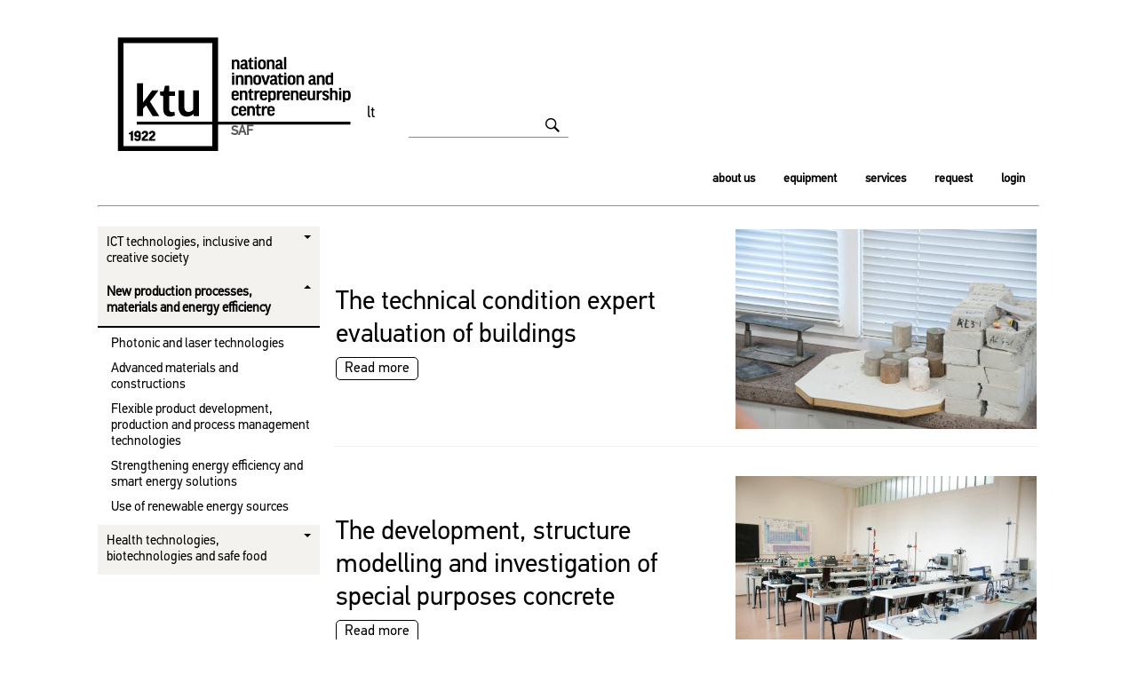

--- FILE ---
content_type: text/html; charset=UTF-8
request_url: https://apcis.ktu.edu/SAF/en/site/katalogas?cat_id=132&type=2
body_size: 27846
content:
<!DOCTYPE html>
<html xmlns="http://www.w3.org/1999/xhtml" xml:lang="en" lang="en">
<!--     PUBLIC "-//W3C//DTD XHTML 1.0 Transitional//EN" "http://www.w3.org/TR/xhtml1/DTD/xhtml1-transitional.dtd"-->
<head>
     <!-- Google Tag Manager -->
<script>(function(w,d,s,l,i){w[l]=w[l]||[];w[l].push({'gtm.start':
new Date().getTime(),event:'gtm.js'});var f=d.getElementsByTagName(s)[0],
j=d.createElement(s),dl=l!='dataLayer'?'&l='+l:'';j.async=true;j.src=
'https://www.googletagmanager.com/gtm.js?id='+i+dl;f.parentNode.insertBefore(j,f);
})(window,document,'script','dataLayer','GTM-N66XNFC');</script>
<!-- End Google Tag Manager -->
	<meta http-equiv="Content-Type" content="text/html; charset=utf-8" />
	<meta name="language" content="en" />
        <meta http-equiv="Pragma" content="no-cache" />
        <link rel="stylesheet" type="text/css" href="/css/fonts/KTU_font/fonts.css" />
	<link rel="stylesheet" type="text/css" href="/css/main.css" />
	<link rel="stylesheet" type="text/css" href="/css/style.css" />
	<link rel="stylesheet" type="text/css" href="/css/form.css" />
        <script src='https://www.google.com/recaptcha/api.js'></script>
	<!--<link rel="icon" href="favicon.ico" type="image/x-icon" />-->
	<!--<link rel="shortcut icon" href="favicon.ico" type="image/x-icon" />-->
    
	<link rel="stylesheet" type="text/css" href="/assets/widgets/Katalogas/katalogas.css" />
<link rel="stylesheet" type="text/css" href="/assets/widgets/Krepselis/krepselis.css" />
<link rel="stylesheet" type="text/css" href="/css/search.css" />
<link rel="stylesheet" type="text/css" href="/assets/widgets/VMenu/vmenu.css" />
<link rel="stylesheet" type="text/css" href="/css/popups.css" />
<link rel="stylesheet" type="text/css" href="/css/forms.css" />
<link rel="stylesheet" type="text/css" href="/css/pagalba.css" />
<link rel="stylesheet" type="text/css" href="/assets/3469bf5e/jui/css/base/jquery-ui.css" />
<link rel="stylesheet" type="text/css" href="/css/kalba_select.css" />
<script type="text/javascript" src="/assets/3469bf5e/jquery.min.js"></script>
<script type="text/javascript" src="/assets/3469bf5e/jui/js/jquery-ui.min.js"></script>
<script type="text/javascript" src="/assets/widgets/Krepselis/krepselis.js"></script>
<script type="text/javascript" src="https://cdnjs.cloudflare.com/ajax/libs/underscore.js/1.13.6/underscore-min.js"></script>
<script type="text/javascript" src="/js/screen.js"></script>
<script type="text/javascript" src="/js/forms.js"></script>
<script type="text/javascript" src="/js/general.js"></script>
<script type="text/javascript" src="/js/popups.js"></script>
<script type="text/javascript" src="/js/response.js"></script>
<title>APCIS - Katalogas Site</title>
</head>



<body>
<!-- Google Tag Manager (noscript) -->
<noscript><iframe src="https://www.googletagmanager.com/ns.html?id=GTM-N66XNFC"
height="0" width="0" style="display:none;visibility:hidden"></iframe></noscript>
<!-- End Google Tag Manager (noscript) -->
	<div id="page">
		<div id="popups-wrapper"></div>
		<div id="page-wrapper">
			<div id="header">
                                <a href="/"><div id="logo_en"></div></a>
                
<div id="kalba-wrapper">
<!--    <select id="select_kalba">
    //	</select>-->
    
    <a style=" text-decoration: none; font-size: 18px; padding: 3px; color: black;" href="/lt/site/index" >lt</a><input id="select_kalba" type="hidden" value="en"/>    
</div>

<script>
    $(function(){
      $('#select_kalba').bind('change', function () {
          var lang = $(this).val();
          if (lang) { 
              window.location = '/' + lang + '/' + 'site' + '/' + 'index';
          }
          return false;
      });
    });
</script>

<script>
  (function(i,s,o,g,r,a,m){i['GoogleAnalyticsObject']=r;i[r]=i[r]||function(){
  (i[r].q=i[r].q||[]).push(arguments)},i[r].l=1*new Date();a=s.createElement(o),
  m=s.getElementsByTagName(o)[0];a.async=1;a.src=g;m.parentNode.insertBefore(a,m)
  })(window,document,'script','//www.google-analytics.com/analytics.js','ga');

  ga('create', 'UA-63714610-1', 'auto');
  ga('send', 'pageview');

</script>                                
			</div>
                                                <div style="padding-left: 150px;"><b>SAF</b></div>
                                                
			<div id="menu-top">
				<ul id="yw0">
<li><a href="https://niec.ktu.edu/">About us</a></li>
<li class="active"><a href="/SAF/en/site/katalogas">Equipment</a></li>
<li class="active"><a href="/SAF/en/site/katalogas?type=2">Services</a></li>
<li><a href="/en/site/request?subdivision=SAF">Request</a></li>
<li><a href="https://apcis.ktu.edu/ssologin">Login</a></li>
</ul>			</div>
			<div class="clear"></div>
			<!--<div class="gray-line-16px"></div>-->
			
			<div class="content-wrapper">
                            <div id="fade"></div>
                            <div id="ajaxSpinnerContainer">
                                <img src="/help/ajax-loader.gif" id="ajaxSpinnerImage" title="working..." />
                            </div>  
				
<div id="content">
	
<div class="search-wrapper" style="margin: auto">
	<div class="search-input-wrapper">
            <img class="search-button" src="/images/search-button.png" aria-hidden="true">
		<input class="search-input" id="smart_search"  type="text" name="keys" value="" onkeyup="if (event.keyCode == 13) { $('.search-button').click(); return false;  }"/>
                <!--<div class="search-button">Search</div>-->

			

<!--        <h3 style="color: red">2016 Spalio 2 d. nuo 12 val. iki 18 val.
            Vyks APCIS serverio atnaujinimo darbai, kurių metu galimi iki 3 val.
            paslaugų teikimo sutrikimai. Atsiprašome už nepatogumus.
        </h3>-->
	</div>
</div>
<hr>

<script>
	$(document).ready(function() {
		$('.search-button').click(function() {
			window.location = '/SAF/en/site/search' + '?keys='+encodeURIComponent($('.search-input').val()); 
		});
                $("#smart_search").autocomplete({source: arrayOfOptions});
	});
</script>

<div id="prk-wrap">
	<div id="prk-kat">
		<div class="vmenu-wrapper"  style="width:250px;background-color:#f3f2ee;color:white;" >
    <div class="vmenu-inner-wrapper">
    
<div class="vmenu-item">
	<a href="/SAF/en/site/katalogas?cat_id=129&type=2">	<div class="vmenu-item-title" vmid="2069688eaf9993a">
            
		<!--<img src="/images/category/liquid.png" style="" height="20px" width="20px" />-->
            
            <span style="    width: 210px; display: inline-flex;">ICT technologies, inclusive and creative society             
            </span>
           <i class="down"></i>                    
        </div>
	</a>	<div class="vmenu-subitems" vmid="2069688eaf9993a" >
		<div class="vmenu-separator"></div>
		
<div class="vmenu-sub-item" style="color:white !important;">
    <a href="/SAF/en/site/katalogas?cat_id=130&type=2">Artificial intelligence, big and distributed data, multidisciplinary analysis, processing and implementation</a>
</div>

<div class="vmenu-sub-item" style="color:white !important;">
    <a href="/SAF/en/site/katalogas?cat_id=131&type=2">The Internet of Things</a>
</div>

<div class="vmenu-sub-item" style="color:white !important;">
    <a href="/SAF/en/site/katalogas?cat_id=10009&type=2">Cyber ​​security</a>
</div>

<div class="vmenu-sub-item" style="color:white !important;">
    <a href="/SAF/en/site/katalogas?cat_id=10010&type=2">Financial technologies and block chains</a>
</div>

<div class="vmenu-sub-item" style="color:white !important;">
    <a href="/SAF/en/site/katalogas?cat_id=10011&type=2">Audiovisual media, design technologies and social innovation</a>
</div>

<div class="vmenu-sub-item" style="color:white !important;">
    <a href="/SAF/en/site/katalogas?cat_id=10012&type=2">Smart transport systems</a>
</div>
		<div class="vmenu-separator"></div>
	</div>
</div>
<div class="vmenu-item">
	<a href="/SAF/en/site/katalogas?cat_id=132&type=2">	<div class="vmenu-item-title vmenu-item-selected" vmid="3069688eaf99971">
            
		<!--<img src="/images/category/energy.png" style="" height="20px" width="20px" />-->
            
            <span style="    width: 210px; display: inline-flex;">New production processes, materials and energy efficiency             
            </span>
           <i class="up"></i>                    
        </div>
	</a>	<div class="vmenu-subitems" vmid="3069688eaf99971" style="display:block"showing="true">
		<div class="vmenu-separator"></div>
		
<div class="vmenu-sub-item" style="color:white !important;">
    <a href="/SAF/en/site/katalogas?cat_id=133&type=2">Photonic and laser technologies</a>
</div>

<div class="vmenu-sub-item" style="color:white !important;">
    <a href="/SAF/en/site/katalogas?cat_id=134&type=2">Advanced materials and constructions</a>
</div>

<div class="vmenu-sub-item" style="color:white !important;">
    <a href="/SAF/en/site/katalogas?cat_id=135&type=2">Flexible product development, production and process management technologies</a>
</div>

<div class="vmenu-sub-item" style="color:white !important;">
    <a href="/SAF/en/site/katalogas?cat_id=136&type=2">Strengthening energy efficiency and smart energy solutions</a>
</div>

<div class="vmenu-sub-item" style="color:white !important;">
    <a href="/SAF/en/site/katalogas?cat_id=137&type=2">Use of renewable energy sources</a>
</div>
		<div class="vmenu-separator"></div>
	</div>
</div>
<div class="vmenu-item">
	<a href="/SAF/en/site/katalogas?cat_id=115&type=2">	<div class="vmenu-item-title" vmid="9469688eaf99994">
            
		<!--<img src="/images/category/diagnostics.png" style="" height="20px" width="20px" />-->
            
            <span style="    width: 210px; display: inline-flex;">Health technologies, biotechnologies and safe food             
            </span>
           <i class="down"></i>                    
        </div>
	</a>	<div class="vmenu-subitems" vmid="9469688eaf99994" >
		<div class="vmenu-separator"></div>
		
<div class="vmenu-sub-item" style="color:white !important;">
    <a href="/SAF/en/site/katalogas?cat_id=10008&type=2">Safe food and sustainable agrobiological resources</a>
</div>

<div class="vmenu-sub-item" style="color:white !important;">
    <a href="/SAF/en/site/katalogas?cat_id=119&type=2">Molecular technologies for medicine and biopharmaceuticals</a>
</div>

<div class="vmenu-sub-item" style="color:white !important;">
    <a href="/SAF/en/site/katalogas?cat_id=120&type=2">Advanced applied technologies for personal and public health</a>
</div>

<div class="vmenu-sub-item" style="color:white !important;">
    <a href="/SAF/en/site/katalogas?cat_id=121&type=2">Advanced medical engineering for early diagnosis and treatment</a>
</div>
		<div class="vmenu-separator"></div>
	</div>
</div>        
    </div>    
</div>
	</div>
	
	<div>	
				<div id="prk-cont">
			
<div class="prk-item-wrapper">
<table>
        <tbody>
        <tr>
            <td width='400'>
                <a href="/SAF/en/site/katalogas?cat_id=132&more=7999&type=2" >
        <div class="prk-item-title">The technical condition expert evaluation of buildings </div>
    </a>
	
<!--	--><!--		<p class="prk-item-description"><b>--><!--: </b><br>--><!--</p>-->
<!--	-->
    
		<div class="clear"></div>
	<div class="prk-item-toolbox">
				<a href="/SAF/en/site/katalogas?cat_id=132&more=7999&type=2" >
			<div class="prk-item-action">Read more</div>
		</a>
	</div>
            </td>
            <td width='400'>
                	<div class="prk-item-foto-wrapper" style="background-color: rgba(0,0,0,0);" >
				<img src="/images/nuotraukos/paslaugos/Pasl_7999.jpg" class="prk-item-foto">
				<div class="clear"></div>
	</div>
            </td>
        </tr>
    </tbody>
</table>

	
	<div class="black-line-4px"></div>
</div>


<div class="prk-item-wrapper">
<table>
        <tbody>
        <tr>
            <td width='400'>
                <a href="/SAF/en/site/katalogas?cat_id=132&more=8000&type=2" >
        <div class="prk-item-title">The development, structure modelling and investigation of special purposes concrete  </div>
    </a>
	
<!--	--><!--		<p class="prk-item-description"><b>--><!--: </b><br>--><!--</p>-->
<!--	-->
    
		<div class="clear"></div>
	<div class="prk-item-toolbox">
				<a href="/SAF/en/site/katalogas?cat_id=132&more=8000&type=2" >
			<div class="prk-item-action">Read more</div>
		</a>
	</div>
            </td>
            <td width='400'>
                	<div class="prk-item-foto-wrapper" style="background-color: rgba(0,0,0,0);" >
				<img src="/images/nuotraukos/paslaugos/Pasl_8000.jpg" class="prk-item-foto">
				<div class="clear"></div>
	</div>
            </td>
        </tr>
    </tbody>
</table>

	
	<div class="black-line-4px"></div>
</div>


<div class="prk-item-wrapper">
<table>
        <tbody>
        <tr>
            <td width='400'>
                <a href="/SAF/en/site/katalogas?cat_id=132&more=8001&type=2" >
        <div class="prk-item-title">ASR investigations according to the Alkali Guide Line </div>
    </a>
	
<!--	--><!--		<p class="prk-item-description"><b>--><!--: </b><br>--><!--</p>-->
<!--	-->
    
		<div class="clear"></div>
	<div class="prk-item-toolbox">
				<a href="/SAF/en/site/katalogas?cat_id=132&more=8001&type=2" >
			<div class="prk-item-action">Read more</div>
		</a>
	</div>
            </td>
            <td width='400'>
                	<div class="prk-item-foto-wrapper" style="background-color: rgba(0,0,0,0);" >
				<img src="/images/nuotraukos/paslaugos/Pasl_8001.jpg" class="prk-item-foto">
				<div class="clear"></div>
	</div>
            </td>
        </tr>
    </tbody>
</table>

	
	<div class="black-line-4px"></div>
</div>


<div class="prk-item-wrapper">
<table>
        <tbody>
        <tr>
            <td width='400'>
                <a href="/SAF/en/site/katalogas?cat_id=132&more=8002&type=2" >
        <div class="prk-item-title">Location of hidden construction structures, e.g. wooden framework under plaster in half-timbered houses </div>
    </a>
	
<!--	--><!--		<p class="prk-item-description"><b>--><!--: </b><br>--><!--</p>-->
<!--	-->
    
		<div class="clear"></div>
	<div class="prk-item-toolbox">
				<a href="/SAF/en/site/katalogas?cat_id=132&more=8002&type=2" >
			<div class="prk-item-action">Read more</div>
		</a>
	</div>
            </td>
            <td width='400'>
                	<div class="prk-item-foto-wrapper" style="background-color: rgba(0,0,0,0);" >
				<img src="/images/nuotraukos/paslaugos/Pasl_8002.jpg" class="prk-item-foto">
				<div class="clear"></div>
	</div>
            </td>
        </tr>
    </tbody>
</table>

	
	<div class="black-line-4px"></div>
</div>


<div class="prk-item-wrapper">
<table>
        <tbody>
        <tr>
            <td width='400'>
                <a href="/SAF/en/site/katalogas?cat_id=132&more=8004&type=2" >
        <div class="prk-item-title">Non-autoclaved insulating concrete research </div>
    </a>
	
<!--	--><!--		<p class="prk-item-description"><b>--><!--: </b><br>--><!--</p>-->
<!--	-->
    
		<div class="clear"></div>
	<div class="prk-item-toolbox">
				<a href="/SAF/en/site/katalogas?cat_id=132&more=8004&type=2" >
			<div class="prk-item-action">Read more</div>
		</a>
	</div>
            </td>
            <td width='400'>
                	<div class="prk-item-foto-wrapper" style="background-color: rgba(0,0,0,0);" >
				<img src="/images/nuotraukos/paslaugos/Pasl_8004.jpg" class="prk-item-foto">
				<div class="clear"></div>
	</div>
            </td>
        </tr>
    </tbody>
</table>

	
	<div class="black-line-4px"></div>
</div>


<div class="prk-item-wrapper">
<table>
        <tbody>
        <tr>
            <td width='400'>
                <a href="/SAF/en/site/katalogas?cat_id=132&more=8006&type=2" >
        <div class="prk-item-title">Zeolite synthesis and the use of cement systems research </div>
    </a>
	
<!--	--><!--		<p class="prk-item-description"><b>--><!--: </b><br>--><!--</p>-->
<!--	-->
    
		<div class="clear"></div>
	<div class="prk-item-toolbox">
				<a href="/SAF/en/site/katalogas?cat_id=132&more=8006&type=2" >
			<div class="prk-item-action">Read more</div>
		</a>
	</div>
            </td>
            <td width='400'>
                	<div class="prk-item-foto-wrapper" style="background-color: rgba(0,0,0,0);" >
				<img src="/images/nuotraukos/paslaugos/Pasl_8006.jpg" class="prk-item-foto">
				<div class="clear"></div>
	</div>
            </td>
        </tr>
    </tbody>
</table>

	
	<div class="black-line-4px"></div>
</div>


<div class="prk-item-wrapper">
<table>
        <tbody>
        <tr>
            <td width='400'>
                <a href="/SAF/en/site/katalogas?cat_id=132&more=8007&type=2" >
        <div class="prk-item-title">Researches on continuous concreting of massive monolithic constructions </div>
    </a>
	
<!--	--><!--		<p class="prk-item-description"><b>--><!--: </b><br>--><!--</p>-->
<!--	-->
    
		<div class="clear"></div>
	<div class="prk-item-toolbox">
				<a href="/SAF/en/site/katalogas?cat_id=132&more=8007&type=2" >
			<div class="prk-item-action">Read more</div>
		</a>
	</div>
            </td>
            <td width='400'>
                	<div class="prk-item-foto-wrapper" style="background-color: rgba(0,0,0,0);" >
				<img src="/images/nuotraukos/paslaugos/Pasl_8007.jpg" class="prk-item-foto">
				<div class="clear"></div>
	</div>
            </td>
        </tr>
    </tbody>
</table>

	
	<div class="black-line-4px"></div>
</div>


<div class="prk-item-wrapper">
<table>
        <tbody>
        <tr>
            <td width='400'>
                <a href="/SAF/en/site/katalogas?cat_id=132&more=8008&type=2" >
        <div class="prk-item-title">Researches on building of reinforced monolithic concrete structures using sliding formworks  </div>
    </a>
	
<!--	--><!--		<p class="prk-item-description"><b>--><!--: </b><br>--><!--</p>-->
<!--	-->
    
		<div class="clear"></div>
	<div class="prk-item-toolbox">
				<a href="/SAF/en/site/katalogas?cat_id=132&more=8008&type=2" >
			<div class="prk-item-action">Read more</div>
		</a>
	</div>
            </td>
            <td width='400'>
                	<div class="prk-item-foto-wrapper" style="background-color: rgba(0,0,0,0);" >
				<img src="/images/nuotraukos/paslaugos/Pasl_8008.jpg" class="prk-item-foto">
				<div class="clear"></div>
	</div>
            </td>
        </tr>
    </tbody>
</table>

	
	<div class="black-line-4px"></div>
</div>


<div class="prk-item-wrapper">
<table>
        <tbody>
        <tr>
            <td width='400'>
                <a href="/SAF/en/site/katalogas?cat_id=132&more=8010&type=2" >
        <div class="prk-item-title">The quality investigations of construction materials used for building finishing  </div>
    </a>
	
<!--	--><!--		<p class="prk-item-description"><b>--><!--: </b><br>--><!--</p>-->
<!--	-->
    
		<div class="clear"></div>
	<div class="prk-item-toolbox">
				<a href="/SAF/en/site/katalogas?cat_id=132&more=8010&type=2" >
			<div class="prk-item-action">Read more</div>
		</a>
	</div>
            </td>
            <td width='400'>
                	<div class="prk-item-foto-wrapper" style="background-color: rgba(0,0,0,0);" >
				<img src="/images/nuotraukos/paslaugos/Pasl_8010.jpg" class="prk-item-foto">
				<div class="clear"></div>
	</div>
            </td>
        </tr>
    </tbody>
</table>

	
	<div class="black-line-4px"></div>
</div>


<div class="prk-item-wrapper">
<table>
        <tbody>
        <tr>
            <td width='400'>
                <a href="/SAF/en/site/katalogas?cat_id=132&more=8011&type=2" >
        <div class="prk-item-title">Research of the actual construction of technological, organizational and economic processes and orient to the performance of construction work efficiency. </div>
    </a>
	
<!--	--><!--		<p class="prk-item-description"><b>--><!--: </b><br>--><!--</p>-->
<!--	-->
    
		<div class="clear"></div>
	<div class="prk-item-toolbox">
				<a href="/SAF/en/site/katalogas?cat_id=132&more=8011&type=2" >
			<div class="prk-item-action">Read more</div>
		</a>
	</div>
            </td>
            <td width='400'>
                	<div class="prk-item-foto-wrapper" style="background-color: rgba(0,0,0,0);" >
				<img src="/images/nuotraukos/paslaugos/Pasl_8011.jpg" class="prk-item-foto">
				<div class="clear"></div>
	</div>
            </td>
        </tr>
    </tbody>
</table>

	
	<div class="black-line-4px"></div>
</div>


<div class="prk-item-wrapper">
<table>
        <tbody>
        <tr>
            <td width='400'>
                <a href="/SAF/en/site/katalogas?cat_id=132&more=8016&type=2" >
        <div class="prk-item-title">Hydrotechnical constructions on clay ground stability assessment </div>
    </a>
	
<!--	--><!--		<p class="prk-item-description"><b>--><!--: </b><br>--><!--</p>-->
<!--	-->
    
		<div class="clear"></div>
	<div class="prk-item-toolbox">
				<a href="/SAF/en/site/katalogas?cat_id=132&more=8016&type=2" >
			<div class="prk-item-action">Read more</div>
		</a>
	</div>
            </td>
            <td width='400'>
                	<div class="prk-item-foto-wrapper" style="background-color: rgba(0,0,0,0);" >
				<img src="/images/nuotraukos/paslaugos/Pasl_8016.jpg" class="prk-item-foto">
				<div class="clear"></div>
	</div>
            </td>
        </tr>
    </tbody>
</table>

	
	<div class="black-line-4px"></div>
</div>


<div class="prk-item-wrapper">
<table>
        <tbody>
        <tr>
            <td width='400'>
                <a href="/SAF/en/site/katalogas?cat_id=132&more=8017&type=2" >
        <div class="prk-item-title">Clay slope stability assessment </div>
    </a>
	
<!--	--><!--		<p class="prk-item-description"><b>--><!--: </b><br>--><!--</p>-->
<!--	-->
    
		<div class="clear"></div>
	<div class="prk-item-toolbox">
				<a href="/SAF/en/site/katalogas?cat_id=132&more=8017&type=2" >
			<div class="prk-item-action">Read more</div>
		</a>
	</div>
            </td>
            <td width='400'>
                	<div class="prk-item-foto-wrapper" style="background-color: rgba(0,0,0,0);" >
				<img src="/images/nuotraukos/paslaugos/Pasl_8017.jpg" class="prk-item-foto">
				<div class="clear"></div>
	</div>
            </td>
        </tr>
    </tbody>
</table>

	
	<div class="black-line-4px"></div>
</div>


<div class="prk-item-wrapper">
<table>
        <tbody>
        <tr>
            <td width='400'>
                <a href="/SAF/en/site/katalogas?cat_id=132&more=8013&type=2" >
        <div class="prk-item-title">Innovative technological and organizational solutions for the construction process. </div>
    </a>
	
<!--	--><!--		<p class="prk-item-description"><b>--><!--: </b><br>--><!--</p>-->
<!--	-->
    
		<div class="clear"></div>
	<div class="prk-item-toolbox">
				<a href="/SAF/en/site/katalogas?cat_id=132&more=8013&type=2" >
			<div class="prk-item-action">Read more</div>
		</a>
	</div>
            </td>
            <td width='400'>
                	<div class="prk-item-foto-wrapper" style="background-color: rgba(0,0,0,0);" >
				<img src="/images/nuotraukos/paslaugos/Pasl_8013.jpg" class="prk-item-foto">
				<div class="clear"></div>
	</div>
            </td>
        </tr>
    </tbody>
</table>

	
	<div class="black-line-4px"></div>
</div>


<div class="prk-item-wrapper">
<table>
        <tbody>
        <tr>
            <td width='400'>
                <a href="/SAF/en/site/katalogas?cat_id=132&more=8019&type=2" >
        <div class="prk-item-title">Heating and ventilation systems` effectiveness surveys </div>
    </a>
	
<!--	--><!--		<p class="prk-item-description"><b>--><!--: </b><br>--><!--</p>-->
<!--	-->
    
		<div class="clear"></div>
	<div class="prk-item-toolbox">
				<a href="/SAF/en/site/katalogas?cat_id=132&more=8019&type=2" >
			<div class="prk-item-action">Read more</div>
		</a>
	</div>
            </td>
            <td width='400'>
                	<div class="prk-item-foto-wrapper" style="background-color: rgba(0,0,0,0);" >
				<img src="/images/nuotraukos/paslaugos/Pasl_8019.jpg" class="prk-item-foto">
				<div class="clear"></div>
	</div>
            </td>
        </tr>
    </tbody>
</table>

	
	<div class="black-line-4px"></div>
</div>


<div class="prk-item-wrapper">
<table>
        <tbody>
        <tr>
            <td width='400'>
                <a href="/SAF/en/site/katalogas?cat_id=132&more=8020&type=2" >
        <div class="prk-item-title">Development and testing of control and performance of HVAC systems </div>
    </a>
	
<!--	--><!--		<p class="prk-item-description"><b>--><!--: </b><br>--><!--</p>-->
<!--	-->
    
		<div class="clear"></div>
	<div class="prk-item-toolbox">
				<a href="/SAF/en/site/katalogas?cat_id=132&more=8020&type=2" >
			<div class="prk-item-action">Read more</div>
		</a>
	</div>
            </td>
            <td width='400'>
                	<div class="prk-item-foto-wrapper" style="background-color: rgba(0,0,0,0);" >
				<img src="/images/nuotraukos/paslaugos/Pasl_8020.jpg" class="prk-item-foto">
				<div class="clear"></div>
	</div>
            </td>
        </tr>
    </tbody>
</table>

	
	<div class="black-line-4px"></div>
</div>


<div class="prk-item-wrapper">
<table>
        <tbody>
        <tr>
            <td width='400'>
                <a href="/SAF/en/site/katalogas?cat_id=132&more=8024&type=2" >
        <div class="prk-item-title">Building materials and 
structures research. Aggregate testing.
 </div>
    </a>
	
<!--	--><!--		<p class="prk-item-description"><b>--><!--: </b><br>--><!--</p>-->
<!--	-->
    
		<div class="clear"></div>
	<div class="prk-item-toolbox">
				<a href="/SAF/en/site/katalogas?cat_id=132&more=8024&type=2" >
			<div class="prk-item-action">Read more</div>
		</a>
	</div>
            </td>
            <td width='400'>
                	<div class="prk-item-foto-wrapper" style="background-color: rgba(0,0,0,0);" >
				<img src="/images/nuotraukos/paslaugos/Pasl_8024.jpg" class="prk-item-foto">
				<div class="clear"></div>
	</div>
            </td>
        </tr>
    </tbody>
</table>

	
	<div class="black-line-4px"></div>
</div>


<div class="prk-item-wrapper">
<table>
        <tbody>
        <tr>
            <td width='400'>
                <a href="/SAF/en/site/katalogas?cat_id=132&more=8026&type=2" >
        <div class="prk-item-title">Building materials and 
structures research. Concrete products and research.
 </div>
    </a>
	
<!--	--><!--		<p class="prk-item-description"><b>--><!--: </b><br>--><!--</p>-->
<!--	-->
    
		<div class="clear"></div>
	<div class="prk-item-toolbox">
				<a href="/SAF/en/site/katalogas?cat_id=132&more=8026&type=2" >
			<div class="prk-item-action">Read more</div>
		</a>
	</div>
            </td>
            <td width='400'>
                	<div class="prk-item-foto-wrapper" style="background-color: rgba(0,0,0,0);" >
				<img src="/images/nuotraukos/paslaugos/Pasl_8026.jpg" class="prk-item-foto">
				<div class="clear"></div>
	</div>
            </td>
        </tr>
    </tbody>
</table>

	
	<div class="black-line-4px"></div>
</div>


<div class="prk-item-wrapper">
<table>
        <tbody>
        <tr>
            <td width='400'>
                <a href="/SAF/en/site/katalogas?cat_id=132&more=8027&type=2" >
        <div class="prk-item-title">Building materials and 
structures research. Brick masonry, research.
 </div>
    </a>
	
<!--	--><!--		<p class="prk-item-description"><b>--><!--: </b><br>--><!--</p>-->
<!--	-->
    
		<div class="clear"></div>
	<div class="prk-item-toolbox">
				<a href="/SAF/en/site/katalogas?cat_id=132&more=8027&type=2" >
			<div class="prk-item-action">Read more</div>
		</a>
	</div>
            </td>
            <td width='400'>
                	<div class="prk-item-foto-wrapper" style="background-color: rgba(0,0,0,0);" >
				<img src="/images/nuotraukos/paslaugos/Pasl_8027.jpg" class="prk-item-foto">
				<div class="clear"></div>
	</div>
            </td>
        </tr>
    </tbody>
</table>

	
	<div class="black-line-4px"></div>
</div>


<div class="prk-item-wrapper">
<table>
        <tbody>
        <tr>
            <td width='400'>
                <a href="/SAF/en/site/katalogas?cat_id=132&more=8028&type=2" >
        <div class="prk-item-title">Building materials and 
structures research. Paint tests.
 </div>
    </a>
	
<!--	--><!--		<p class="prk-item-description"><b>--><!--: </b><br>--><!--</p>-->
<!--	-->
    
		<div class="clear"></div>
	<div class="prk-item-toolbox">
				<a href="/SAF/en/site/katalogas?cat_id=132&more=8028&type=2" >
			<div class="prk-item-action">Read more</div>
		</a>
	</div>
            </td>
            <td width='400'>
                	<div class="prk-item-foto-wrapper" style="background-color: rgba(0,0,0,0);" >
				<img src="/images/nuotraukos/paslaugos/Pasl_8028.jpg" class="prk-item-foto">
				<div class="clear"></div>
	</div>
            </td>
        </tr>
    </tbody>
</table>

	
	<div class="black-line-4px"></div>
</div>


<div class="prk-item-wrapper">
<table>
        <tbody>
        <tr>
            <td width='400'>
                <a href="/SAF/en/site/katalogas?cat_id=132&more=8029&type=2" >
        <div class="prk-item-title">Building materials and 
structures research. Wood research.
 </div>
    </a>
	
<!--	--><!--		<p class="prk-item-description"><b>--><!--: </b><br>--><!--</p>-->
<!--	-->
    
		<div class="clear"></div>
	<div class="prk-item-toolbox">
				<a href="/SAF/en/site/katalogas?cat_id=132&more=8029&type=2" >
			<div class="prk-item-action">Read more</div>
		</a>
	</div>
            </td>
            <td width='400'>
                	<div class="prk-item-foto-wrapper" style="background-color: rgba(0,0,0,0);" >
				<img src="/images/nuotraukos/paslaugos/Pasl_8029.jpg" class="prk-item-foto">
				<div class="clear"></div>
	</div>
            </td>
        </tr>
    </tbody>
</table>

	
	<div class="black-line-4px"></div>
</div>


<div class="prk-item-wrapper">
<table>
        <tbody>
        <tr>
            <td width='400'>
                <a href="/SAF/en/site/katalogas?cat_id=132&more=8031&type=2" >
        <div class="prk-item-title">New generation of the concrete mixture compositions creation.
 </div>
    </a>
	
<!--	--><!--		<p class="prk-item-description"><b>--><!--: </b><br>--><!--</p>-->
<!--	-->
    
		<div class="clear"></div>
	<div class="prk-item-toolbox">
				<a href="/SAF/en/site/katalogas?cat_id=132&more=8031&type=2" >
			<div class="prk-item-action">Read more</div>
		</a>
	</div>
            </td>
            <td width='400'>
                	<div class="prk-item-foto-wrapper" style="background-color: rgba(0,0,0,0);" >
				<img src="/images/nuotraukos/paslaugos/Pasl_8031.jpg" class="prk-item-foto">
				<div class="clear"></div>
	</div>
            </td>
        </tr>
    </tbody>
</table>

	
	<div class="black-line-4px"></div>
</div>


<div class="prk-item-wrapper">
<table>
        <tbody>
        <tr>
            <td width='400'>
                <a href="/SAF/en/site/katalogas?cat_id=132&more=8021&type=2" >
        <div class="prk-item-title">Structural Design of engineering structures, analysis of strength and stifness of load bearing structures, strengthening of structures </div>
    </a>
	
<!--	--><!--		<p class="prk-item-description"><b>--><!--: </b><br>--><!--</p>-->
<!--	-->
    
		<div class="clear"></div>
	<div class="prk-item-toolbox">
				<a href="/SAF/en/site/katalogas?cat_id=132&more=8021&type=2" >
			<div class="prk-item-action">Read more</div>
		</a>
	</div>
            </td>
            <td width='400'>
                	<div class="prk-item-foto-wrapper" style="background-color: rgba(0,0,0,0);" >
				<img src="/images/nuotraukos/paslaugos/Pasl_8021.jpg" class="prk-item-foto">
				<div class="clear"></div>
	</div>
            </td>
        </tr>
    </tbody>
</table>

	
	<div class="black-line-4px"></div>
</div>


<div class="prk-item-wrapper">
<table>
        <tbody>
        <tr>
            <td width='400'>
                <a href="/SAF/en/site/katalogas?cat_id=132&more=8022&type=2" >
        <div class="prk-item-title">The research and test of engineering structures mechanical properties </div>
    </a>
	
<!--	--><!--		<p class="prk-item-description"><b>--><!--: </b><br>--><!--</p>-->
<!--	-->
    
		<div class="clear"></div>
	<div class="prk-item-toolbox">
				<a href="/SAF/en/site/katalogas?cat_id=132&more=8022&type=2" >
			<div class="prk-item-action">Read more</div>
		</a>
	</div>
            </td>
            <td width='400'>
                	<div class="prk-item-foto-wrapper" style="background-color: rgba(0,0,0,0);" >
				<img src="/images/nuotraukos/paslaugos/Pasl_8022.jpg" class="prk-item-foto">
				<div class="clear"></div>
	</div>
            </td>
        </tr>
    </tbody>
</table>

	
	<div class="black-line-4px"></div>
</div>


<div class="prk-item-wrapper">
<table>
        <tbody>
        <tr>
            <td width='400'>
                <a href="/SAF/en/site/katalogas?cat_id=132&more=8023&type=2" >
        <div class="prk-item-title">Dynamics of structural systems. Investigations and analyse of  structural systems ans identification, diagnostics, estimation and prediction of its state </div>
    </a>
	
<!--	--><!--		<p class="prk-item-description"><b>--><!--: </b><br>--><!--</p>-->
<!--	-->
    
		<div class="clear"></div>
	<div class="prk-item-toolbox">
				<a href="/SAF/en/site/katalogas?cat_id=132&more=8023&type=2" >
			<div class="prk-item-action">Read more</div>
		</a>
	</div>
            </td>
            <td width='400'>
                	<div class="prk-item-foto-wrapper" style="background-color: rgba(0,0,0,0);" >
				<img src="/images/nuotraukos/paslaugos/Pasl_8023.jpg" class="prk-item-foto">
				<div class="clear"></div>
	</div>
            </td>
        </tr>
    </tbody>
</table>

	
	<div class="black-line-4px"></div>
</div>


<div class="prk-item-wrapper">
<table>
        <tbody>
        <tr>
            <td width='400'>
                <a href="/SAF/en/site/katalogas?cat_id=132&more=8015&type=2" >
        <div class="prk-item-title">Building energy efficiency </div>
    </a>
	
<!--	--><!--		<p class="prk-item-description"><b>--><!--: </b><br>--><!--</p>-->
<!--	-->
    
		<div class="clear"></div>
	<div class="prk-item-toolbox">
				<a href="/SAF/en/site/katalogas?cat_id=132&more=8015&type=2" >
			<div class="prk-item-action">Read more</div>
		</a>
	</div>
            </td>
            <td width='400'>
                	<div class="prk-item-foto-wrapper" style="background-color: rgba(0,0,0,0);" >
				<img src="/images/nuotraukos/paslaugos/Pasl_8015.jpg" class="prk-item-foto">
				<div class="clear"></div>
	</div>
            </td>
        </tr>
    </tbody>
</table>

	
	<div class="black-line-4px"></div>
</div>


<div class="prk-item-wrapper">
<table>
        <tbody>
        <tr>
            <td width='400'>
                <a href="/SAF/en/site/katalogas?cat_id=132&more=8034&type=2" >
        <div class="prk-item-title">Innovative concrete mixtures, construction and installation of new building products, using local recyclables and Development Studies.
 </div>
    </a>
	
<!--	--><!--		<p class="prk-item-description"><b>--><!--: </b><br>--><!--</p>-->
<!--	-->
    
		<div class="clear"></div>
	<div class="prk-item-toolbox">
				<a href="/SAF/en/site/katalogas?cat_id=132&more=8034&type=2" >
			<div class="prk-item-action">Read more</div>
		</a>
	</div>
            </td>
            <td width='400'>
                	<div class="prk-item-foto-wrapper" style="background-color: rgba(0,0,0,0);" >
				<img src="/images/nuotraukos/paslaugos/Pasl_8034.jpg" class="prk-item-foto">
				<div class="clear"></div>
	</div>
            </td>
        </tr>
    </tbody>
</table>

	
	<div class="black-line-4px"></div>
</div>


<div class="prk-item-wrapper">
<table>
        <tbody>
        <tr>
            <td width='400'>
                <a href="/SAF/en/site/katalogas?cat_id=132&more=8042&type=2" >
        <div class="prk-item-title">Hydrotechnical constructions on clay ground stability assessment </div>
    </a>
	
<!--	--><!--		<p class="prk-item-description"><b>--><!--: </b><br>--><!--</p>-->
<!--	-->
    
		<div class="clear"></div>
	<div class="prk-item-toolbox">
				<a href="/SAF/en/site/katalogas?cat_id=132&more=8042&type=2" >
			<div class="prk-item-action">Read more</div>
		</a>
	</div>
            </td>
            <td width='400'>
                	<div class="prk-item-foto-wrapper" style="background-color: rgba(0,0,0,0);" >
				<img src="/images/nuotraukos/paslaugos/Pasl_8042.jpg" class="prk-item-foto">
				<div class="clear"></div>
	</div>
            </td>
        </tr>
    </tbody>
</table>

	
	<div class="black-line-4px"></div>
</div>


<div class="prk-item-wrapper">
<table>
        <tbody>
        <tr>
            <td width='400'>
                <a href="/SAF/en/site/katalogas?cat_id=132&more=8043&type=2" >
        <div class="prk-item-title">Clay slope stability assessment. </div>
    </a>
	
<!--	--><!--		<p class="prk-item-description"><b>--><!--: </b><br>--><!--</p>-->
<!--	-->
    
		<div class="clear"></div>
	<div class="prk-item-toolbox">
				<a href="/SAF/en/site/katalogas?cat_id=132&more=8043&type=2" >
			<div class="prk-item-action">Read more</div>
		</a>
	</div>
            </td>
            <td width='400'>
                	<div class="prk-item-foto-wrapper" style="background-color: rgba(0,0,0,0);" >
				<img src="/images/nuotraukos/paslaugos/Pasl_8043.jpg" class="prk-item-foto">
				<div class="clear"></div>
	</div>
            </td>
        </tr>
    </tbody>
</table>

	
	<div class="black-line-4px"></div>
</div>


<div class="prk-item-wrapper">
<table>
        <tbody>
        <tr>
            <td width='400'>
                <a href="/SAF/en/site/katalogas?cat_id=132&more=8054&type=2" >
        <div class="prk-item-title">Analysis of concrete additions and admixtures </div>
    </a>
	
<!--	--><!--		<p class="prk-item-description"><b>--><!--: </b><br>--><!--</p>-->
<!--	-->
    
		<div class="clear"></div>
	<div class="prk-item-toolbox">
				<a href="/SAF/en/site/katalogas?cat_id=132&more=8054&type=2" >
			<div class="prk-item-action">Read more</div>
		</a>
	</div>
            </td>
            <td width='400'>
                	<div class="prk-item-foto-wrapper" style="background-color: rgba(0,0,0,0);" >
				<img src="/images/nuotraukos/paslaugos/Pasl_8054.jpg" class="prk-item-foto">
				<div class="clear"></div>
	</div>
            </td>
        </tr>
    </tbody>
</table>

	
	<div class="black-line-4px"></div>
</div>


<div class="prk-item-wrapper">
<table>
        <tbody>
        <tr>
            <td width='400'>
                <a href="/SAF/en/site/katalogas?cat_id=132&more=8057&type=2" >
        <div class="prk-item-title">Cement mortar or concrete mixtures, viscosity studies using laboratory equipment BTRHEOM </div>
    </a>
	
<!--	--><!--		<p class="prk-item-description"><b>--><!--: </b><br>--><!--</p>-->
<!--	-->
    
		<div class="clear"></div>
	<div class="prk-item-toolbox">
				<a href="/SAF/en/site/katalogas?cat_id=132&more=8057&type=2" >
			<div class="prk-item-action">Read more</div>
		</a>
	</div>
            </td>
            <td width='400'>
                	<div class="prk-item-foto-wrapper" style="background-color: rgba(0,0,0,0);" >
				<img src="/images/nuotraukos/paslaugos/Pasl_8057.jpg" class="prk-item-foto">
				<div class="clear"></div>
	</div>
            </td>
        </tr>
    </tbody>
</table>

	
	<div class="black-line-4px"></div>
</div>


<div class="prk-item-wrapper">
<table>
        <tbody>
        <tr>
            <td width='400'>
                <a href="/SAF/en/site/katalogas?cat_id=132&more=8037&type=2" >
        <div class="prk-item-title">New generation of the concrete mixture compositions creation.
 </div>
    </a>
	
<!--	--><!--		<p class="prk-item-description"><b>--><!--: </b><br>--><!--</p>-->
<!--	-->
    
		<div class="clear"></div>
	<div class="prk-item-toolbox">
				<a href="/SAF/en/site/katalogas?cat_id=132&more=8037&type=2" >
			<div class="prk-item-action">Read more</div>
		</a>
	</div>
            </td>
            <td width='400'>
                	<div class="prk-item-foto-wrapper" style="background-color: rgba(0,0,0,0);" >
				<img src="/images/nuotraukos/paslaugos/Pasl_8037.jpg" class="prk-item-foto">
				<div class="clear"></div>
	</div>
            </td>
        </tr>
    </tbody>
</table>

	
	<div class="black-line-4px"></div>
</div>


<div class="prk-item-wrapper">
<table>
        <tbody>
        <tr>
            <td width='400'>
                <a href="/SAF/en/site/katalogas?cat_id=132&more=8032&type=2" >
        <div class="prk-item-title">Special-purpose concretes development and research.
 </div>
    </a>
	
<!--	--><!--		<p class="prk-item-description"><b>--><!--: </b><br>--><!--</p>-->
<!--	-->
    
		<div class="clear"></div>
	<div class="prk-item-toolbox">
				<a href="/SAF/en/site/katalogas?cat_id=132&more=8032&type=2" >
			<div class="prk-item-action">Read more</div>
		</a>
	</div>
            </td>
            <td width='400'>
                	<div class="prk-item-foto-wrapper" style="background-color: rgba(0,0,0,0);" >
				<img src="/images/nuotraukos/paslaugos/Pasl_8032.jpg" class="prk-item-foto">
				<div class="clear"></div>
	</div>
            </td>
        </tr>
    </tbody>
</table>

	
	<div class="black-line-4px"></div>
</div>


<div class="prk-item-wrapper">
<table>
        <tbody>
        <tr>
            <td width='400'>
                <a href="/SAF/en/site/katalogas?cat_id=132&more=8033&type=2" >
        <div class="prk-item-title">Building products and construction defect expert assessments. Quality of building materials.
 </div>
    </a>
	
<!--	--><!--		<p class="prk-item-description"><b>--><!--: </b><br>--><!--</p>-->
<!--	-->
    
		<div class="clear"></div>
	<div class="prk-item-toolbox">
				<a href="/SAF/en/site/katalogas?cat_id=132&more=8033&type=2" >
			<div class="prk-item-action">Read more</div>
		</a>
	</div>
            </td>
            <td width='400'>
                	<div class="prk-item-foto-wrapper" style="background-color: rgba(0,0,0,0);" >
				<img src="/images/nuotraukos/paslaugos/Pasl_8033.jpg" class="prk-item-foto">
				<div class="clear"></div>
	</div>
            </td>
        </tr>
    </tbody>
</table>

	
	<div class="black-line-4px"></div>
</div>


<div class="prk-item-wrapper">
<table>
        <tbody>
        <tr>
            <td width='400'>
                <a href="/SAF/en/site/katalogas?cat_id=132&more=8036&type=2" >
        <div class="prk-item-title">Fractal analysis of urban structures </div>
    </a>
	
<!--	--><!--		<p class="prk-item-description"><b>--><!--: </b><br>--><!--</p>-->
<!--	-->
    
		<div class="clear"></div>
	<div class="prk-item-toolbox">
				<a href="/SAF/en/site/katalogas?cat_id=132&more=8036&type=2" >
			<div class="prk-item-action">Read more</div>
		</a>
	</div>
            </td>
            <td width='400'>
                	<div class="prk-item-foto-wrapper" style="background-color: rgba(0,0,0,0);" >
				<img src="/images/nuotraukos/paslaugos/Pasl_8036.jpg" class="prk-item-foto">
				<div class="clear"></div>
	</div>
            </td>
        </tr>
    </tbody>
</table>

	
	<div class="black-line-4px"></div>
</div>


<div class="prk-item-wrapper">
<table>
        <tbody>
        <tr>
            <td width='400'>
                <a href="/SAF/en/site/katalogas?cat_id=132&more=8038&type=2" >
        <div class="prk-item-title">Special-purpose concretes development and research.
 </div>
    </a>
	
<!--	--><!--		<p class="prk-item-description"><b>--><!--: </b><br>--><!--</p>-->
<!--	-->
    
		<div class="clear"></div>
	<div class="prk-item-toolbox">
				<a href="/SAF/en/site/katalogas?cat_id=132&more=8038&type=2" >
			<div class="prk-item-action">Read more</div>
		</a>
	</div>
            </td>
            <td width='400'>
                	<div class="prk-item-foto-wrapper" style="background-color: rgba(0,0,0,0);" >
				<img src="/images/nuotraukos/paslaugos/Pasl_8038.jpg" class="prk-item-foto">
				<div class="clear"></div>
	</div>
            </td>
        </tr>
    </tbody>
</table>

	
	<div class="black-line-4px"></div>
</div>


<div class="prk-item-wrapper">
<table>
        <tbody>
        <tr>
            <td width='400'>
                <a href="/SAF/en/site/katalogas?cat_id=132&more=8040&type=2" >
        <div class="prk-item-title">test og bending structures </div>
    </a>
	
<!--	--><!--		<p class="prk-item-description"><b>--><!--: </b><br>--><!--</p>-->
<!--	-->
    
		<div class="clear"></div>
	<div class="prk-item-toolbox">
				<a href="/SAF/en/site/katalogas?cat_id=132&more=8040&type=2" >
			<div class="prk-item-action">Read more</div>
		</a>
	</div>
            </td>
            <td width='400'>
                	<div class="prk-item-foto-wrapper" style="background-color: rgba(0,0,0,0);" >
				<img src="/images/nuotraukos/paslaugos/Pasl_8040.jpg" class="prk-item-foto">
				<div class="clear"></div>
	</div>
            </td>
        </tr>
    </tbody>
</table>

	
	<div class="black-line-4px"></div>
</div>


<div class="prk-item-wrapper">
<table>
        <tbody>
        <tr>
            <td width='400'>
                <a href="/SAF/en/site/katalogas?cat_id=132&more=8041&type=2" >
        <div class="prk-item-title">Tensile test of reinforcement bars </div>
    </a>
	
<!--	--><!--		<p class="prk-item-description"><b>--><!--: </b><br>--><!--</p>-->
<!--	-->
    
		<div class="clear"></div>
	<div class="prk-item-toolbox">
				<a href="/SAF/en/site/katalogas?cat_id=132&more=8041&type=2" >
			<div class="prk-item-action">Read more</div>
		</a>
	</div>
            </td>
            <td width='400'>
                	<div class="prk-item-foto-wrapper" style="background-color: rgba(0,0,0,0);" >
				<img src="/images/nuotraukos/paslaugos/Pasl_8041.jpg" class="prk-item-foto">
				<div class="clear"></div>
	</div>
            </td>
        </tr>
    </tbody>
</table>

	
	<div class="black-line-4px"></div>
</div>


<div class="prk-item-wrapper">
<table>
        <tbody>
        <tr>
            <td width='400'>
                <a href="/SAF/en/site/katalogas?cat_id=132&more=8045&type=2" >
        <div class="prk-item-title">Rebar diameter, location and measurement of the protective layer </div>
    </a>
	
<!--	--><!--		<p class="prk-item-description"><b>--><!--: </b><br>--><!--</p>-->
<!--	-->
    
		<div class="clear"></div>
	<div class="prk-item-toolbox">
				<a href="/SAF/en/site/katalogas?cat_id=132&more=8045&type=2" >
			<div class="prk-item-action">Read more</div>
		</a>
	</div>
            </td>
            <td width='400'>
                	<div class="prk-item-foto-wrapper" style="background-color: rgba(0,0,0,0);" >
				<img src="/images/nuotraukos/paslaugos/Pasl_8045.jpg" class="prk-item-foto">
				<div class="clear"></div>
	</div>
            </td>
        </tr>
    </tbody>
</table>

	
	<div class="black-line-4px"></div>
</div>


<div class="prk-item-wrapper">
<table>
        <tbody>
        <tr>
            <td width='400'>
                <a href="/SAF/en/site/katalogas?cat_id=132&more=8047&type=2" >
        <div class="prk-item-title">Ultrasonic defectoscopy (defects, cracks, gaps, etc.) </div>
    </a>
	
<!--	--><!--		<p class="prk-item-description"><b>--><!--: </b><br>--><!--</p>-->
<!--	-->
    
		<div class="clear"></div>
	<div class="prk-item-toolbox">
				<a href="/SAF/en/site/katalogas?cat_id=132&more=8047&type=2" >
			<div class="prk-item-action">Read more</div>
		</a>
	</div>
            </td>
            <td width='400'>
                	<div class="prk-item-foto-wrapper" style="background-color: rgba(0,0,0,0);" >
				<img src="/images/nuotraukos/paslaugos/Pasl_8047.jpg" class="prk-item-foto">
				<div class="clear"></div>
	</div>
            </td>
        </tr>
    </tbody>
</table>

	
	<div class="black-line-4px"></div>
</div>


<div class="prk-item-wrapper">
<table>
        <tbody>
        <tr>
            <td width='400'>
                <a href="/SAF/en/site/katalogas?cat_id=132&more=8048&type=2" >
        <div class="prk-item-title">Electronic moisture measurement in different materials and surfaces </div>
    </a>
	
<!--	--><!--		<p class="prk-item-description"><b>--><!--: </b><br>--><!--</p>-->
<!--	-->
    
		<div class="clear"></div>
	<div class="prk-item-toolbox">
				<a href="/SAF/en/site/katalogas?cat_id=132&more=8048&type=2" >
			<div class="prk-item-action">Read more</div>
		</a>
	</div>
            </td>
            <td width='400'>
                	<div class="prk-item-foto-wrapper" style="background-color: rgba(0,0,0,0);" >
				<img src="/images/nuotraukos/paslaugos/Pasl_8048.jpg" class="prk-item-foto">
				<div class="clear"></div>
	</div>
            </td>
        </tr>
    </tbody>
</table>

	
	<div class="black-line-4px"></div>
</div>


<div class="prk-item-wrapper">
<table>
        <tbody>
        <tr>
            <td width='400'>
                <a href="/SAF/en/site/katalogas?cat_id=132&more=8049&type=2" >
        <div class="prk-item-title">Frequency and amplitude analysis </div>
    </a>
	
<!--	--><!--		<p class="prk-item-description"><b>--><!--: </b><br>--><!--</p>-->
<!--	-->
    
		<div class="clear"></div>
	<div class="prk-item-toolbox">
				<a href="/SAF/en/site/katalogas?cat_id=132&more=8049&type=2" >
			<div class="prk-item-action">Read more</div>
		</a>
	</div>
            </td>
            <td width='400'>
                	<div class="prk-item-foto-wrapper" style="background-color: rgba(0,0,0,0);" >
				<img src="/images/nuotraukos/paslaugos/Pasl_8049.jpg" class="prk-item-foto">
				<div class="clear"></div>
	</div>
            </td>
        </tr>
    </tbody>
</table>

	
	<div class="black-line-4px"></div>
</div>


<div class="prk-item-wrapper">
<table>
        <tbody>
        <tr>
            <td width='400'>
                <a href="/SAF/en/site/katalogas?cat_id=132&more=8050&type=2" >
        <div class="prk-item-title">Infrared thermography </div>
    </a>
	
<!--	--><!--		<p class="prk-item-description"><b>--><!--: </b><br>--><!--</p>-->
<!--	-->
    
		<div class="clear"></div>
	<div class="prk-item-toolbox">
				<a href="/SAF/en/site/katalogas?cat_id=132&more=8050&type=2" >
			<div class="prk-item-action">Read more</div>
		</a>
	</div>
            </td>
            <td width='400'>
                	<div class="prk-item-foto-wrapper" style="background-color: rgba(0,0,0,0);" >
				<img src="/images/nuotraukos/paslaugos/Pasl_8050.jpg" class="prk-item-foto">
				<div class="clear"></div>
	</div>
            </td>
        </tr>
    </tbody>
</table>

	
	<div class="black-line-4px"></div>
</div>


<div class="prk-item-wrapper">
<table>
        <tbody>
        <tr>
            <td width='400'>
                <a href="/SAF/en/site/katalogas?cat_id=132&more=8052&type=2" >
        <div class="prk-item-title">Steel reinforcing fiber content and orientation determination in fresh and hardened concrete </div>
    </a>
	
<!--	--><!--		<p class="prk-item-description"><b>--><!--: </b><br>--><!--</p>-->
<!--	-->
    
		<div class="clear"></div>
	<div class="prk-item-toolbox">
				<a href="/SAF/en/site/katalogas?cat_id=132&more=8052&type=2" >
			<div class="prk-item-action">Read more</div>
		</a>
	</div>
            </td>
            <td width='400'>
                	<div class="prk-item-foto-wrapper" style="background-color: rgba(0,0,0,0);" >
				<img src="/images/nuotraukos/paslaugos/Pasl_8052.jpg" class="prk-item-foto">
				<div class="clear"></div>
	</div>
            </td>
        </tr>
    </tbody>
</table>

	
	<div class="black-line-4px"></div>
</div>


<div class="prk-item-wrapper">
<table>
        <tbody>
        <tr>
            <td width='400'>
                <a href="/SAF/en/site/katalogas?cat_id=132&more=8053&type=2" >
        <div class="prk-item-title">Concrete additions (silica fume, fly ash) </div>
    </a>
	
<!--	--><!--		<p class="prk-item-description"><b>--><!--: </b><br>--><!--</p>-->
<!--	-->
    
		<div class="clear"></div>
	<div class="prk-item-toolbox">
				<a href="/SAF/en/site/katalogas?cat_id=132&more=8053&type=2" >
			<div class="prk-item-action">Read more</div>
		</a>
	</div>
            </td>
            <td width='400'>
                	<div class="prk-item-foto-wrapper" style="background-color: rgba(0,0,0,0);" >
				<img src="/images/nuotraukos/paslaugos/Pasl_8053.jpg" class="prk-item-foto">
				<div class="clear"></div>
	</div>
            </td>
        </tr>
    </tbody>
</table>

	
	<div class="black-line-4px"></div>
</div>


<div class="prk-item-wrapper">
<table>
        <tbody>
        <tr>
            <td width='400'>
                <a href="/SAF/en/site/katalogas?cat_id=132&more=8056&type=2" >
        <div class="prk-item-title">Pseudo adiabatic calorimetry with concrete </div>
    </a>
	
<!--	--><!--		<p class="prk-item-description"><b>--><!--: </b><br>--><!--</p>-->
<!--	-->
    
		<div class="clear"></div>
	<div class="prk-item-toolbox">
				<a href="/SAF/en/site/katalogas?cat_id=132&more=8056&type=2" >
			<div class="prk-item-action">Read more</div>
		</a>
	</div>
            </td>
            <td width='400'>
                	<div class="prk-item-foto-wrapper" style="background-color: rgba(0,0,0,0);" >
				<img src="/images/nuotraukos/paslaugos/Pasl_8056.jpg" class="prk-item-foto">
				<div class="clear"></div>
	</div>
            </td>
        </tr>
    </tbody>
</table>

	
	<div class="black-line-4px"></div>
</div>


<div class="prk-item-wrapper">
<table>
        <tbody>
        <tr>
            <td width='400'>
                <a href="/SAF/en/site/katalogas?cat_id=132&more=8059&type=2" >
        <div class="prk-item-title">The establishemnt of cured concrete compression strength using elastic bounce method </div>
    </a>
	
<!--	--><!--		<p class="prk-item-description"><b>--><!--: </b><br>--><!--</p>-->
<!--	-->
    
		<div class="clear"></div>
	<div class="prk-item-toolbox">
				<a href="/SAF/en/site/katalogas?cat_id=132&more=8059&type=2" >
			<div class="prk-item-action">Read more</div>
		</a>
	</div>
            </td>
            <td width='400'>
                	<div class="prk-item-foto-wrapper" style="background-color: rgba(0,0,0,0);" >
				<img src="/images/nuotraukos/paslaugos/Pasl_8059.jpg" class="prk-item-foto">
				<div class="clear"></div>
	</div>
            </td>
        </tr>
    </tbody>
</table>

	
	<div class="black-line-4px"></div>
</div>


<div class="prk-item-wrapper">
<table>
        <tbody>
        <tr>
            <td width='400'>
                <a href="/SAF/en/site/katalogas?cat_id=132&more=8062&type=2" >
        <div class="prk-item-title">Building materials and 
constructions research. Aggregate testing.
 </div>
    </a>
	
<!--	--><!--		<p class="prk-item-description"><b>--><!--: </b><br>--><!--</p>-->
<!--	-->
    
		<div class="clear"></div>
	<div class="prk-item-toolbox">
				<a href="/SAF/en/site/katalogas?cat_id=132&more=8062&type=2" >
			<div class="prk-item-action">Read more</div>
		</a>
	</div>
            </td>
            <td width='400'>
                	<div class="prk-item-foto-wrapper" style="background-color: rgba(0,0,0,0);" >
				<img src="/images/nuotraukos/paslaugos/Pasl_8062.jpg" class="prk-item-foto">
				<div class="clear"></div>
	</div>
            </td>
        </tr>
    </tbody>
</table>

	
	<div class="black-line-4px"></div>
</div>


<div class="prk-item-wrapper">
<table>
        <tbody>
        <tr>
            <td width='400'>
                <a href="/SAF/en/site/katalogas?cat_id=132&more=8063&type=2" >
        <div class="prk-item-title">Building materials and 
constructions research. Building cement mortars research.
 </div>
    </a>
	
<!--	--><!--		<p class="prk-item-description"><b>--><!--: </b><br>--><!--</p>-->
<!--	-->
    
		<div class="clear"></div>
	<div class="prk-item-toolbox">
				<a href="/SAF/en/site/katalogas?cat_id=132&more=8063&type=2" >
			<div class="prk-item-action">Read more</div>
		</a>
	</div>
            </td>
            <td width='400'>
                	<div class="prk-item-foto-wrapper" style="background-color: rgba(0,0,0,0);" >
				<img src="/images/nuotraukos/paslaugos/Pasl_8063.jpg" class="prk-item-foto">
				<div class="clear"></div>
	</div>
            </td>
        </tr>
    </tbody>
</table>

	
	<div class="black-line-4px"></div>
</div>


<div class="prk-item-wrapper">
<table>
        <tbody>
        <tr>
            <td width='400'>
                <a href="/SAF/en/site/katalogas?cat_id=132&more=8064&type=2" >
        <div class="prk-item-title">Building materials and 
constructions research. Concrete products and research.
 </div>
    </a>
	
<!--	--><!--		<p class="prk-item-description"><b>--><!--: </b><br>--><!--</p>-->
<!--	-->
    
		<div class="clear"></div>
	<div class="prk-item-toolbox">
				<a href="/SAF/en/site/katalogas?cat_id=132&more=8064&type=2" >
			<div class="prk-item-action">Read more</div>
		</a>
	</div>
            </td>
            <td width='400'>
                	<div class="prk-item-foto-wrapper" style="background-color: rgba(0,0,0,0);" >
				<img src="/images/nuotraukos/paslaugos/Pasl_8064.jpg" class="prk-item-foto">
				<div class="clear"></div>
	</div>
            </td>
        </tr>
    </tbody>
</table>

	
	<div class="black-line-4px"></div>
</div>


<div class="prk-item-wrapper">
<table>
        <tbody>
        <tr>
            <td width='400'>
                <a href="/SAF/en/site/katalogas?cat_id=132&more=8065&type=2" >
        <div class="prk-item-title">Building materials and 
constructions research. Brick masonry, research.
 </div>
    </a>
	
<!--	--><!--		<p class="prk-item-description"><b>--><!--: </b><br>--><!--</p>-->
<!--	-->
    
		<div class="clear"></div>
	<div class="prk-item-toolbox">
				<a href="/SAF/en/site/katalogas?cat_id=132&more=8065&type=2" >
			<div class="prk-item-action">Read more</div>
		</a>
	</div>
            </td>
            <td width='400'>
                	<div class="prk-item-foto-wrapper" style="background-color: rgba(0,0,0,0);" >
				<img src="/images/nuotraukos/paslaugos/Pasl_8065.jpg" class="prk-item-foto">
				<div class="clear"></div>
	</div>
            </td>
        </tr>
    </tbody>
</table>

	
	<div class="black-line-4px"></div>
</div>


<div class="prk-item-wrapper">
<table>
        <tbody>
        <tr>
            <td width='400'>
                <a href="/SAF/en/site/katalogas?cat_id=132&more=8069&type=2" >
        <div class="prk-item-title">Building products and construction defect expert assessments. Quality of building materials.
 </div>
    </a>
	
<!--	--><!--		<p class="prk-item-description"><b>--><!--: </b><br>--><!--</p>-->
<!--	-->
    
		<div class="clear"></div>
	<div class="prk-item-toolbox">
				<a href="/SAF/en/site/katalogas?cat_id=132&more=8069&type=2" >
			<div class="prk-item-action">Read more</div>
		</a>
	</div>
            </td>
            <td width='400'>
                	<div class="prk-item-foto-wrapper" style="background-color: rgba(0,0,0,0);" >
				<img src="/images/nuotraukos/paslaugos/Pasl_8069.jpg" class="prk-item-foto">
				<div class="clear"></div>
	</div>
            </td>
        </tr>
    </tbody>
</table>

	
	<div class="black-line-4px"></div>
</div>


<div class="prk-item-wrapper">
<table>
        <tbody>
        <tr>
            <td width='400'>
                <a href="/SAF/en/site/katalogas?cat_id=132&more=8066&type=2" >
        <div class="prk-item-title">Building materials and 
constructions research. Paint tests.
 </div>
    </a>
	
<!--	--><!--		<p class="prk-item-description"><b>--><!--: </b><br>--><!--</p>-->
<!--	-->
    
		<div class="clear"></div>
	<div class="prk-item-toolbox">
				<a href="/SAF/en/site/katalogas?cat_id=132&more=8066&type=2" >
			<div class="prk-item-action">Read more</div>
		</a>
	</div>
            </td>
            <td width='400'>
                	<div class="prk-item-foto-wrapper" style="background-color: rgba(0,0,0,0);" >
				<img src="/images/nuotraukos/paslaugos/Pasl_8066.jpg" class="prk-item-foto">
				<div class="clear"></div>
	</div>
            </td>
        </tr>
    </tbody>
</table>

	
	<div class="black-line-4px"></div>
</div>


<div class="prk-item-wrapper">
<table>
        <tbody>
        <tr>
            <td width='400'>
                <a href="/SAF/en/site/katalogas?cat_id=132&more=8067&type=2" >
        <div class="prk-item-title">Building materials and 
constructions research. Wood research.
 </div>
    </a>
	
<!--	--><!--		<p class="prk-item-description"><b>--><!--: </b><br>--><!--</p>-->
<!--	-->
    
		<div class="clear"></div>
	<div class="prk-item-toolbox">
				<a href="/SAF/en/site/katalogas?cat_id=132&more=8067&type=2" >
			<div class="prk-item-action">Read more</div>
		</a>
	</div>
            </td>
            <td width='400'>
                	<div class="prk-item-foto-wrapper" style="background-color: rgba(0,0,0,0);" >
				<img src="/images/nuotraukos/paslaugos/Pasl_8067.jpg" class="prk-item-foto">
				<div class="clear"></div>
	</div>
            </td>
        </tr>
    </tbody>
</table>

	
	<div class="black-line-4px"></div>
</div>


<div class="prk-item-wrapper">
<table>
        <tbody>
        <tr>
            <td width='400'>
                <a href="/SAF/en/site/katalogas?cat_id=132&more=8068&type=2" >
        <div class="prk-item-title">Chemical and mineral admixtures on the properties of cement products research, local industrial waste disposal systems, cement research.
 </div>
    </a>
	
<!--	--><!--		<p class="prk-item-description"><b>--><!--: </b><br>--><!--</p>-->
<!--	-->
    
		<div class="clear"></div>
	<div class="prk-item-toolbox">
				<a href="/SAF/en/site/katalogas?cat_id=132&more=8068&type=2" >
			<div class="prk-item-action">Read more</div>
		</a>
	</div>
            </td>
            <td width='400'>
                	<div class="prk-item-foto-wrapper" style="background-color: rgba(0,0,0,0);" >
				<img src="/images/nuotraukos/paslaugos/Pasl_8068.jpg" class="prk-item-foto">
				<div class="clear"></div>
	</div>
            </td>
        </tr>
    </tbody>
</table>

	
	<div class="black-line-4px"></div>
</div>


<div class="prk-item-wrapper">
<table>
        <tbody>
        <tr>
            <td width='400'>
                <a href="/SAF/en/site/katalogas?cat_id=132&more=8070&type=2" >
        <div class="prk-item-title">Innovative concrete mixtures, construction and installation of new building products, using local recyclables and Development Studies.
 </div>
    </a>
	
<!--	--><!--		<p class="prk-item-description"><b>--><!--: </b><br>--><!--</p>-->
<!--	-->
    
		<div class="clear"></div>
	<div class="prk-item-toolbox">
				<a href="/SAF/en/site/katalogas?cat_id=132&more=8070&type=2" >
			<div class="prk-item-action">Read more</div>
		</a>
	</div>
            </td>
            <td width='400'>
                	<div class="prk-item-foto-wrapper" style="background-color: rgba(0,0,0,0);" >
				<img src="/images/nuotraukos/paslaugos/Pasl_8070.jpg" class="prk-item-foto">
				<div class="clear"></div>
	</div>
            </td>
        </tr>
    </tbody>
</table>

	
	<div class="black-line-4px"></div>
</div>


<div class="prk-item-wrapper">
<table>
        <tbody>
        <tr>
            <td width='400'>
                <a href="/SAF/en/site/katalogas?cat_id=132&more=8061&type=2" >
        <div class="prk-item-title">The temperature measurements in the massive monolithic concrete </div>
    </a>
	
<!--	--><!--		<p class="prk-item-description"><b>--><!--: </b><br>--><!--</p>-->
<!--	-->
    
		<div class="clear"></div>
	<div class="prk-item-toolbox">
				<a href="/SAF/en/site/katalogas?cat_id=132&more=8061&type=2" >
			<div class="prk-item-action">Read more</div>
		</a>
	</div>
            </td>
            <td width='400'>
                	<div class="prk-item-foto-wrapper" style="background-color: rgba(0,0,0,0);" >
				<img src="/images/nuotraukos/paslaugos/Pasl_8061.jpg" class="prk-item-foto">
				<div class="clear"></div>
	</div>
            </td>
        </tr>
    </tbody>
</table>

	
	<div class="black-line-4px"></div>
</div>


<div class="prk-item-wrapper">
<table>
        <tbody>
        <tr>
            <td width='400'>
                <a href="/SAF/en/site/katalogas?cat_id=132&more=8014&type=2" >
        <div class="prk-item-title">Researches on concrete surface quality and defects of monolithic structures </div>
    </a>
	
<!--	--><!--		<p class="prk-item-description"><b>--><!--: </b><br>--><!--</p>-->
<!--	-->
    
		<div class="clear"></div>
	<div class="prk-item-toolbox">
				<a href="/SAF/en/site/katalogas?cat_id=132&more=8014&type=2" >
			<div class="prk-item-action">Read more</div>
		</a>
	</div>
            </td>
            <td width='400'>
                	<div class="prk-item-foto-wrapper" style="background-color: rgba(0,0,0,0);" >
				<img src="/images/nuotraukos/paslaugos/Pasl_8014.jpg" class="prk-item-foto">
				<div class="clear"></div>
	</div>
            </td>
        </tr>
    </tbody>
</table>

	
	<div class="black-line-4px"></div>
</div>


<div class="prk-item-wrapper">
<table>
        <tbody>
        <tr>
            <td width='400'>
                <a href="/SAF/en/site/katalogas?cat_id=132&more=8009&type=2" >
        <div class="prk-item-title">The assessment of installing monolithic floors and their on-top coatings </div>
    </a>
	
<!--	--><!--		<p class="prk-item-description"><b>--><!--: </b><br>--><!--</p>-->
<!--	-->
    
		<div class="clear"></div>
	<div class="prk-item-toolbox">
				<a href="/SAF/en/site/katalogas?cat_id=132&more=8009&type=2" >
			<div class="prk-item-action">Read more</div>
		</a>
	</div>
            </td>
            <td width='400'>
                	<div class="prk-item-foto-wrapper" style="background-color: rgba(0,0,0,0);" >
				<img src="/images/nuotraukos/paslaugos/Pasl_8009.jpg" class="prk-item-foto">
				<div class="clear"></div>
	</div>
            </td>
        </tr>
    </tbody>
</table>

	
	<div class="black-line-4px"></div>
</div>


<div class="prk-item-wrapper">
<table>
        <tbody>
        <tr>
            <td width='400'>
                <a href="/SAF/en/site/katalogas?cat_id=132&more=8012&type=2" >
        <div class="prk-item-title">Construction cost (estimate calculations) of expertise, organizational and technological projects. </div>
    </a>
	
<!--	--><!--		<p class="prk-item-description"><b>--><!--: </b><br>--><!--</p>-->
<!--	-->
    
		<div class="clear"></div>
	<div class="prk-item-toolbox">
				<a href="/SAF/en/site/katalogas?cat_id=132&more=8012&type=2" >
			<div class="prk-item-action">Read more</div>
		</a>
	</div>
            </td>
            <td width='400'>
                	<div class="prk-item-foto-wrapper" style="background-color: rgba(0,0,0,0);" >
				<img src="/images/nuotraukos/paslaugos/Pasl_8012.jpg" class="prk-item-foto">
				<div class="clear"></div>
	</div>
            </td>
        </tr>
    </tbody>
</table>

	
	<div class="black-line-4px"></div>
</div>


<div class="prk-item-wrapper">
<table>
        <tbody>
        <tr>
            <td width='400'>
                <a href="/SAF/en/site/katalogas?cat_id=132&more=8018&type=2" >
        <div class="prk-item-title">Thermal imaging surveys of building envelopes and HVAC systems  </div>
    </a>
	
<!--	--><!--		<p class="prk-item-description"><b>--><!--: </b><br>--><!--</p>-->
<!--	-->
    
		<div class="clear"></div>
	<div class="prk-item-toolbox">
				<a href="/SAF/en/site/katalogas?cat_id=132&more=8018&type=2" >
			<div class="prk-item-action">Read more</div>
		</a>
	</div>
            </td>
            <td width='400'>
                	<div class="prk-item-foto-wrapper" style="background-color: rgba(0,0,0,0);" >
				<img src="/images/nuotraukos/paslaugos/Pasl_8018.jpg" class="prk-item-foto">
				<div class="clear"></div>
	</div>
            </td>
        </tr>
    </tbody>
</table>

	
	<div class="black-line-4px"></div>
</div>


<div class="prk-item-wrapper">
<table>
        <tbody>
        <tr>
            <td width='400'>
                <a href="/SAF/en/site/katalogas?cat_id=132&more=8025&type=2" >
        <div class="prk-item-title">Building materials and 
structures research. Building cement mortars research.
 </div>
    </a>
	
<!--	--><!--		<p class="prk-item-description"><b>--><!--: </b><br>--><!--</p>-->
<!--	-->
    
		<div class="clear"></div>
	<div class="prk-item-toolbox">
				<a href="/SAF/en/site/katalogas?cat_id=132&more=8025&type=2" >
			<div class="prk-item-action">Read more</div>
		</a>
	</div>
            </td>
            <td width='400'>
                	<div class="prk-item-foto-wrapper" style="background-color: rgba(0,0,0,0);" >
				<img src="/images/nuotraukos/paslaugos/Pasl_8025.jpg" class="prk-item-foto">
				<div class="clear"></div>
	</div>
            </td>
        </tr>
    </tbody>
</table>

	
	<div class="black-line-4px"></div>
</div>


<div class="prk-item-wrapper">
<table>
        <tbody>
        <tr>
            <td width='400'>
                <a href="/SAF/en/site/katalogas?cat_id=132&more=8030&type=2" >
        <div class="prk-item-title">Chemical and mineral admixtures on the properties of cement products research, local industrial waste disposal systems, cement research.
 </div>
    </a>
	
<!--	--><!--		<p class="prk-item-description"><b>--><!--: </b><br>--><!--</p>-->
<!--	-->
    
		<div class="clear"></div>
	<div class="prk-item-toolbox">
				<a href="/SAF/en/site/katalogas?cat_id=132&more=8030&type=2" >
			<div class="prk-item-action">Read more</div>
		</a>
	</div>
            </td>
            <td width='400'>
                	<div class="prk-item-foto-wrapper" style="background-color: rgba(0,0,0,0);" >
				<img src="/images/nuotraukos/paslaugos/Pasl_8030.jpg" class="prk-item-foto">
				<div class="clear"></div>
	</div>
            </td>
        </tr>
    </tbody>
</table>

	
	<div class="black-line-4px"></div>
</div>


<div class="prk-item-wrapper">
<table>
        <tbody>
        <tr>
            <td width='400'>
                <a href="/SAF/en/site/katalogas?cat_id=132&more=8058&type=2" >
        <div class="prk-item-title">Determination of dynamic Young’s modulus </div>
    </a>
	
<!--	--><!--		<p class="prk-item-description"><b>--><!--: </b><br>--><!--</p>-->
<!--	-->
    
		<div class="clear"></div>
	<div class="prk-item-toolbox">
				<a href="/SAF/en/site/katalogas?cat_id=132&more=8058&type=2" >
			<div class="prk-item-action">Read more</div>
		</a>
	</div>
            </td>
            <td width='400'>
                	<div class="prk-item-foto-wrapper" style="background-color: rgba(0,0,0,0);" >
				<img src="/images/nuotraukos/paslaugos/Pasl_8058.jpg" class="prk-item-foto">
				<div class="clear"></div>
	</div>
            </td>
        </tr>
    </tbody>
</table>

	
	<div class="black-line-4px"></div>
</div>


<div class="prk-item-wrapper">
<table>
        <tbody>
        <tr>
            <td width='400'>
                <a href="/SAF/en/site/katalogas?cat_id=132&more=8055&type=2" >
        <div class="prk-item-title">Determination of autogenous and drying shrinkage in different storage climates </div>
    </a>
	
<!--	--><!--		<p class="prk-item-description"><b>--><!--: </b><br>--><!--</p>-->
<!--	-->
    
		<div class="clear"></div>
	<div class="prk-item-toolbox">
				<a href="/SAF/en/site/katalogas?cat_id=132&more=8055&type=2" >
			<div class="prk-item-action">Read more</div>
		</a>
	</div>
            </td>
            <td width='400'>
                	<div class="prk-item-foto-wrapper" style="background-color: rgba(0,0,0,0);" >
				<img src="/images/nuotraukos/paslaugos/Pasl_8055.jpg" class="prk-item-foto">
				<div class="clear"></div>
	</div>
            </td>
        </tr>
    </tbody>
</table>

	
	<div class="black-line-4px"></div>
</div>


<div class="prk-item-wrapper">
<table>
        <tbody>
        <tr>
            <td width='400'>
                <a href="/SAF/en/site/katalogas?cat_id=132&more=8060&type=2" >
        <div class="prk-item-title">The measurements of surface humidity of construction materials  </div>
    </a>
	
<!--	--><!--		<p class="prk-item-description"><b>--><!--: </b><br>--><!--</p>-->
<!--	-->
    
		<div class="clear"></div>
	<div class="prk-item-toolbox">
				<a href="/SAF/en/site/katalogas?cat_id=132&more=8060&type=2" >
			<div class="prk-item-action">Read more</div>
		</a>
	</div>
            </td>
            <td width='400'>
                	<div class="prk-item-foto-wrapper" style="background-color: rgba(0,0,0,0);" >
				<img src="/images/nuotraukos/paslaugos/Pasl_8060.jpg" class="prk-item-foto">
				<div class="clear"></div>
	</div>
            </td>
        </tr>
    </tbody>
</table>

	
	<div class="black-line-4px"></div>
</div>


<div class="prk-item-wrapper">
<table>
        <tbody>
        <tr>
            <td width='400'>
                <a href="/SAF/en/site/katalogas?cat_id=132&more=8003&type=2" >
        <div class="prk-item-title">Ultra high performance concrete development and research </div>
    </a>
	
<!--	--><!--		<p class="prk-item-description"><b>--><!--: </b><br>--><!--</p>-->
<!--	-->
    
		<div class="clear"></div>
	<div class="prk-item-toolbox">
				<a href="/SAF/en/site/katalogas?cat_id=132&more=8003&type=2" >
			<div class="prk-item-action">Read more</div>
		</a>
	</div>
            </td>
            <td width='400'>
                	<div class="prk-item-foto-wrapper" style="background-color: rgba(0,0,0,0);" >
				<img src="/images/nuotraukos/paslaugos/Pasl_8003.jpg" class="prk-item-foto">
				<div class="clear"></div>
	</div>
            </td>
        </tr>
    </tbody>
</table>

	
	<div class="black-line-4px"></div>
</div>


<div class="prk-item-wrapper">
<table>
        <tbody>
        <tr>
            <td width='400'>
                <a href="/SAF/en/site/katalogas?cat_id=132&more=8035&type=2" >
        <div class="prk-item-title">Space Syntax analysis of urban structures </div>
    </a>
	
<!--	--><!--		<p class="prk-item-description"><b>--><!--: </b><br>--><!--</p>-->
<!--	-->
    
		<div class="clear"></div>
	<div class="prk-item-toolbox">
				<a href="/SAF/en/site/katalogas?cat_id=132&more=8035&type=2" >
			<div class="prk-item-action">Read more</div>
		</a>
	</div>
            </td>
            <td width='400'>
                	<div class="prk-item-foto-wrapper" style="background-color: rgba(0,0,0,0);" >
				<img src="/images/nuotraukos/paslaugos/Pasl_8035.jpg" class="prk-item-foto">
				<div class="clear"></div>
	</div>
            </td>
        </tr>
    </tbody>
</table>

	
	<div class="black-line-4px"></div>
</div>


<div class="prk-item-wrapper">
<table>
        <tbody>
        <tr>
            <td width='400'>
                <a href="/SAF/en/site/katalogas?cat_id=132&more=8039&type=2" >
        <div class="prk-item-title">Architectural design </div>
    </a>
	
<!--	--><!--		<p class="prk-item-description"><b>--><!--: </b><br>--><!--</p>-->
<!--	-->
    
		<div class="clear"></div>
	<div class="prk-item-toolbox">
				<a href="/SAF/en/site/katalogas?cat_id=132&more=8039&type=2" >
			<div class="prk-item-action">Read more</div>
		</a>
	</div>
            </td>
            <td width='400'>
                	<div class="prk-item-foto-wrapper" style="background-color: rgba(0,0,0,0);" >
				<img src="/images/nuotraukos/paslaugos/Pasl_8039.jpg" class="prk-item-foto">
				<div class="clear"></div>
	</div>
            </td>
        </tr>
    </tbody>
</table>

	
	<div class="black-line-4px"></div>
</div>


<div class="prk-item-wrapper">
<table>
        <tbody>
        <tr>
            <td width='400'>
                <a href="/SAF/en/site/katalogas?cat_id=132&more=8704&type=2" >
        <div class="prk-item-title">Research and expert evaluation of objects and territories of real cultural heritage </div>
    </a>
	
<!--	--><!--		<p class="prk-item-description"><b>--><!--: </b><br>--><!--</p>-->
<!--	-->
    
		<div class="clear"></div>
	<div class="prk-item-toolbox">
				<a href="/SAF/en/site/katalogas?cat_id=132&more=8704&type=2" >
			<div class="prk-item-action">Read more</div>
		</a>
	</div>
            </td>
            <td width='400'>
                	<div class="prk-item-foto-wrapper"  >
				<img src="/images/ktu_not_found.png" class="prk-item-foto">
				<div class="clear"></div>
	</div>
            </td>
        </tr>
    </tbody>
</table>

	
	<div class="black-line-4px"></div>
</div>

		</div>
			</div>
	<div class="clear"></div>
</div></div><!-- content -->
			</div>
		</div>
    </div>
    
    <script>
    $( "#pagalba-wrapper" ).click(function() {
        popups.open(this, '/en/admin/openpopup?subdivision=SAF', 'help', 'form=edit')
    });
    
    $("#vartotojo-vadovas").click(function(){
        window.open('/help/vartotojo_vadovas.pdf','_blank');
    });
    
    $("#apc-vadovas").click(function(){
        window.open('/help/apc_vadovas.pdf','_blank');
    });
    
    $(document)
          .ajaxStart(function () {
               $("#ajaxSpinnerImage").show();
               $("#fade").show();
          })
          
          .ajaxStop(function () {
               $("#ajaxSpinnerImage").hide();
               $("#fade").hide();
          })
          
        .ajaxError(function () {
                $("#ajaxSpinnerImage").hide();
               $("#fade").hide();
            })
          
        .ajaxComplete(function () {
                $("#ajaxSpinnerImage").hide();
               $("#fade").hide();
            })
         $('a').click(function(){
             $("#ajaxSpinnerImage").show();
             $("#fade").show();
             
             setTimeout(function(){
                $("#ajaxSpinnerImage").hide();
                $("#fade").hide();
             }, 5000);
         })
         
         $('.dbtable-menu-item').click(function (){
             $("#ajaxSpinnerImage").show();
             $("#fade").show();
         })
         
         $('.general-button-item').click(function() {
             $("#ajaxSpinnerImage").show();
             $("#fade").show();
         })
         
                arrayOfOptions=["spectrum","Blower door","fermentation, cultivation","Corrosion resistance","Microscope","Welding, corners","Water permeability","Resistance to freezing","Wet-scrub resistance","Pull off strenth","PC oscilloscope","generator, arbitrary waveform, digital logic signals","biophysiological signals, bioelectrical signals, ECG, EEG, wireless monitoring","oscilloscope, digital channels, spectrum analyzer","biophysiological signals, bioelectrical signals, ECG, EEG, wireless monitoring","extraction","ultrasonic phantom, ultrasound system, ultrasonic transducer","ultrasound, medical devices, echoscopy","dough mixing","broadband, power amplifier","circuit board","pulmonary gas analysis, calorimetry, biomedical investigations","freezing, storage","HPLC-MS","acoustics","Particle size distribution, particle size","extruded products","baking, oven","proofing","dough forming","packaging","Unit dimension 19 x 13 x 15 cm; gel size 7.5 x 8 cm; 2 gels; 8 samples per gel","HPLC","freeze-drying","volatiles, chromatography","spectrophotometer","Proteins analysis","Water activity","sublimation, drying, freeze drying.","Accelerated solvent extraction","Electrostatic discharge simulator ","Beer filling","Microfiltration; Ultrafiltration; Drying; Freeze-drying; Sublimation","Supercritical extraction","Supercritical extraction","O2, CH4, CO2, gas","oxidation-reduction potential, jonizacjos potencialas, elektroninio giminingumo energija","Climatic chamber, Climate Chamber, Environmental Chamber, Temperature Humidity ","ultrasound analysis","sublimation, drying, distillation, vacuum","sublimation","Melting point, boiling point","Leather, shrinkage temperature","Drug release","Spectrophotometry","Fluorescence, phosphorescence","Bioreactor, fermentation, Automatic control","charge mobility","surface, contact angle, surface tension","Dielectrical properties","Biochemical oxygen demand, biodegradability","extraction, soxhlet","microscopy, polarisation, liquid crystals","Dispersion","FTIR spectra","Vibration Test System","Leather, processing, shaker","water activity aw","Environmental simulation","kugelrohr, distillation.","kugelrohr, distillation, sublimation, drying, freeze drying.","Melting point, boiling point","Film casting, spin coating","Biodegradability, aerobic conditions, carbon dioxide","Thermoplastics, melt flow rate","Starch, pasting, viscosity","Color characteristics","Sublimation, drying, turbo molecular pump.","Balances","photochemical reactor, UV","Single crystal, X-ray","Micro balances","water purification","interferometry, surface topography","spin coating, thin film","microwaves, gas addition module","Pressure filtration","Soldering, component placement, PCB","sterilization","flash photolysis","microwaves, gas addition module","pump","filtration","sieve analysis","Powder material homogenizing","adsorbtion","drying","Optical microscope, crystal analysis","UV\/VIS","liquid mixing","f","Sound level, air temperature, air velocity, humidity, CO, CO2","suspension, drying","evaporation","distillation","Thermomechanical analysis","GC-TCD","crystallization","Climatic chamber","Analytical balance","Compression- and bending tests","Aerosol particles.","Electrochemical analysis","UV\/VIS absorption, UV\/VIS transmittance","AAS","Housing, sophisticated laboratory","3D software","Nephelometer,  aerosol particles","Spausdintin\u0117 plok\u0161t\u0117, prototipas","GC-MS","Nitrogen","Flame photometric analysis","Granules, Film","Surface electrical resistance, electrical conductivity","MS","3d printer","Oscilloscope, digital, Real-Time, 100 MHz","f","incubation, microbiological cultures","3d scanner","incubation, microbiological cultures","laminar flow","polarimetry, sucrose","microscopy, binocular","weight, weighing","optical absorbance, transmittance, UV spectrum","refractive index, soluble solids","HPLC-MS","mineralization","sterilization","polarised light, optical film properties","f","GC, FID","UV, UV-Vis, spectrometer, spectroscopy","incubation, microbiological cultures","amplification","magnetron, thin films, coatings","powder, tablets, press, compression","diffused light spectra, dark field","X-ray radiation, teaching","ionising camera, X-ray diagnostics","cyclic tension, friction, elongation","abrasion, pilling","mammography, tomography, examination","f","f","f","electrometer, detectors, brachytherapy\u00a0","Automatic Image Analysis","radioactive pollution, spectrometer-identificator","f","Thermovision, printing quality control","f","Braille dot","f","Proofing","f","f","f","f","hardness measurement","f","f","Insulation agains heat","Temperature, pressure, humidity.","Grout, gypsum","Water vapour permeability","Water penetration, water absorption","Electrical resistance","Exciters, vibrations","Impact resistance","Materials,\n Testing Machine","f","electromiography, muscle activity","f","f","f","Running, Treadmill","UV light, exposure","f","3D Motion capture, Motion analysis","Rowing","f","f","Cardio trainer, bicycle","Mass, weighing","UV-VIS-NIR spektrometer","Spectrum, high frequency, analysis","Optical microscope, manual and automatic modes","thin film and coating deposition","Chemical composition, energy dispersion, element mapping, microanalysis, x-ray energy dispersion spectrometer, chemical element analysis, chemical element distribution, EDS, EDX","Galvanoplastic","AFM, scaning, morphology, topography","Laser, UV, holographic lithography, periodical structures, diffraction gratings, interference lithography, lithography, one dimensional, two dimensional three dimensional","FTIR spectroscopy","Optical microscope, fluorescence microscope","magnetron sputtering","magnetron sputtering","magnetron sputtering","controlled vapor delivery","Microwave, signal, generator, 40 GHz, modulation","Tachometer","measurement of photovoltaic properties","Molecular beam epitaxy,  GaAs.","Osciloscope, 500MHz, frequency range, signal, visualization, FFT","Digital generator, USB interface, 100 MHz, waveform","Multimeter, direct current, direct voltage, alternating current, alternating voltage, temperature, frequency","Spectrum, analysis","Robotics, precise movement, scanner","Rebar, concrete","ion beam etching, surface microfabrication","reactive ion etching, surface microfabrication","diamond like carbon deposition","Concrete, mortar","Thermostate, temperature","Mass, weights, loads, class F","Osciloscope, 600 MHz, wave, signal","Weighing scales, weighing, density, mass","Thermostate, temperature","Microscope, zoom, camera, lens","Heat transition, heat transfer, heat conductivity, thermal radiation, hothouse effect, thermal capacity, temperature amplitude attenuation.","generator, protection","Cement quality, mixing standards: EN 196-1, \nEN 196-3, DIN 1164-5, DIN 1164-7","Applied mechanics","Voltage, controller","Surface roughness measuring tool","hardness, device","structure, microscope","Frequency, impendance, resolution","Frequency, impendance, resolution","Soil Mechanics. soil shear, soil compression,  Oedometer tests.","acoustic pressure, immersion measurements, intensity","The protective layer of concrete; fixtures; Reinforced concrete structures diagnostics.","Bending test beam flexural strength.","Generator, output signal form","ultrasonic measurement, non-destructive testing, imaging","Cutting, mashine, engraving","Grout, rheological characteristics","Cement mortar","CO2, CO","infrared detector","Concrete, drilling","Concrete, drilling","Concrete samples","Concrete samples","Flow velosity, temperature","Table, milling machine, cutting","Pitot tubes","Air velocity","Weighing","Fluxmeter","sound level, monitoring","Pressure, temperature","Network analysis","Embedded systems, temperature, operating modes","Rebar, concrete","Cement mortar","Concrete samples","f","Rebar, concrete","Sensor, odontology","Photometer, luminance meter","Concrete, drilling","Materials Research","Materials Research","Materials Research","Network analysis","Rheological characteristics","signal acquitision, signal processing, modular system","Cement mortar","Rigid materials grinding","calorimetric analysis","The particle size distribution","UV","Ion exchange chromatography","Meat and fish technology","Mechanical durability","Digital oscilloscope","ISDN, PSTN, gateway","Frequency response, drive, MDI AA 570","HPLC","Noise, vibration, measurement","Laser, UV, holographic lithography, periodical structures, diffraction gratings, interference lithography, lithography, one dimensional, two dimensional three dimensional","Osciloscope ","Dot-matrix hologram origination, photoresist","balances, analytical","combustion analysis","Molding, installation","ECG, pulse","Concrete samples","Separation; Homogenisation; Butter churning","Potentiostat-galvanostat, electrochemical impedance spectroscopy","UV\/VIS absorption, UV\/VIS transmittance","Materials Research","Samples, steel","Concrete samples","Mobile robots","Researches","Absorption","Media Gateway, VoIP, H.323","Adhesive layer formation","UV\/VIS absorption, UV\/VIS transmittance, UV\/VIS surface reflectance","Surface tension, interfase surface tension","Exciters, vibrations","microscope, optical magnification","concentration, quantitative analysis","Abrasion resistance","Heating of the sample.","The nitrogen content.","Centrifugation, phase separation","Particle sizing, zeta potential","f","Cleaner, dust","temperature","Concrete samples","Concrete, drilling","Concrete samples","filter","Drying, Wafer, critical point","\u201eWalter bai\u201c (Switzerland) Testing machines.","Concrete samples","heating, annealing of films in vacuum","Raman scattering, spectrometer, thin films, materials","Noise, vibration, measurement","Capacitance, inductivity, resistance, frequency, LRC","Thermal insulation, mechanical properties","Impact noise","Acoustic analyzer, sound insulation","Acoustic system, sound insulation","Probe, silicon, germanium","Fuel , biofuel, determination of ash content","Measurements, gauges, noise","Calorimetric rig","investigations of electrical properties of dielectric films, testing of fuel cells","Shock , tests","Generator","Generator","Biogas, flow","Generator, radio frequency","Electrical safety, medical devices, analyzer","medical devices, non invasive blood pressure, analyzer","resistance, temperature chamber, metal, semiconductor","DC, current, drive, quadrant","DSP","climatic chamber","Power meter, microwaves","ultrasonic measurement, non-destructive testing, imaging","Electric power quality ","Asynchronous, motor ","VSWR measurement","Embedded computing","Overvoltages","ultrasonic measurement, non-destructive testing, phased array, imaging","Frequency response, asynchronous, drive","ECG, pulse","Field meter, radio waves","Gripper ","Media Gateway, VoIP, H.323","E1, G.703, G.704, ITU-T G.821\/826, BER, ES, SES, PDH, SDH, Mobile networks","ultrasound, scanner, imaging","Video camera, Omni directional vision","Soldering station, desoldering station, preheting plate","Room automation, control","electrical motors ","Osciloscope","SDH, Ethernet, E1","Drive, speed, control","Pneumatic valve, AS-i, PROFIBUS","Processor,  QUANTUM","Servo actuator, MD1AE965MR, motor","AC, current, drive, MD1AA750A6","Mixed Signal Oscilloscope","spectrum","Frequency response, asynchronous, drive","manipulator, gripper","Asynchronous, valve, motor, three-phase, encoder, frequency, the controller","MCU IDE","Satellite, signal reception, radio equipment","Oscilloscope, signal analysis.","Arbitrary waveform generator ","Arbitrary waveform generator","A\/V content distribution","Creation of A\/V content","Cable and antena analysis","Syringe infusion pump, docking station","osciloscope, signals","DSP, embedded system","SDH, Ethernet, E1","DSP, embedded system","SDH, Ethernet, E1","spectrum, 3 GHz","DSP, embedded system","\"Optics, semiconductors, radioactivity (gama radiation), photoelectric effect and atomic physics","Mechanics, electrodynamics, electromagnetism, and molecular physics. Optics, semiconductors, radioactivity (gama radiation), photoelectric effect and atomic physics","Waveguide line, relative permittivity, electromagnetic waves.","Mechanics, electrodynamics, electromagnetism, and molecular physics","Optics, semiconductors, radioactivity (gama radiation), photoelectric effect and atomic physics.","Mechanics, electrodynamics, electromagnetism, and molecular physics. Optics, semiconductors, radioactivity (\uf067 radiation), photoelectric effect and atomic physics.","The physical basis and technology of vacuum, vacuum pumps, measurement of vacuum, phenomena in low pressure gases, sensor, sensor of the physical value, the sensor characteristics, physical principle","Equation of state for ideal gases, 1st law of ther modynamics, universal gas constant, degree of freedom,  mole volumes, isobars, isotherms, isochors and adiabatic changes of state","f","Physics demonstration, test model of physics, physics demonstration model, physics experiments, demo cabinet.","Oscilloscope","f","3D printing, ptototyping","f","Signal, Spectrum, Analyzer","f","Simultaneous thermal analysis, evaporated gas analysis","Diluter","Meat and fish technology","fluid hydrodynamics","cooling","Beer making technology","titration,measurement of   ions concetration","dynamic mechanical thermal analysis, dielctric spectroscopy, UV curing","X-ray analysis","Reactive extrusion","Thermogravimetry","Chromatography","Meat and fish technology","Pressure, temperature","Zeta potential, electroacustic method","Gelchromatography, molecular weight","Microvawe synthesis","hardness measurement","f","Slip coefficient of friction","f","Petroleum products, vapour pressure, Reid analysis","Liquid fuel, flash point, analysis","f","f","f","Solid fuel","f","Combustion process, combustion products, analysis of combustion","f","Dynamometer Dinamometras, tempima, gni\u016b\u017edymas, jungo modulis, mechanika","Smoke analysis, emission","IGU gas concentration, IGU gas flow speed determination","Colourfastness","f","quality control inspection of glass and plastics components","robot arm","bearing test, strain modula, bedding modula","Fluorescence, phosphorescence, lifetime, quantum yield","Aerosol particles, dispersion composition.","Robotics, precise movement, scanner","medical echography, open system, ultrasound","Osciloscope, 13 GHz, wave, signal","Temperature, thermometer, temperature sensor, measurement of the temperature","I-V measurements","Frequency, signal, channel, MHz","autoclave","Automotive, electronic system, components, diagnostics ","Differential scanning calorimetry","Microwave Analyzer","Textural properties","high frequency signals,  time domain reflectometry, PC oscilloscope","Laboratory fermenters, microbiological culture, fermentation","Mixed Signal Oscilloscope DLM2054","physiological signals, simulator, medical devices, testing","thermal imaging, camera","f","Connectors, adapters, cables","products, model systems, storage conditions, temperature, humidi","Optic, magnetic, capacitive,  inductive, ultrasonic sensors","absoption, transmmitance, CIELAB color spase","color characteristics, CIELAB, food matrices","Mobile robots","f","preparative chromatography","GC-FID","Polytec, MSA-500, 'dopler vibrometer'","f","biophysiological signals, bioelectrical signals, ECG, bioimpedance, EEG, respiratory gas analysis, non invasive blood pressure, wireless monitoring","spectrophotometry, medical images","Lowest temperature -22 oC.","potentiostat, CV, cyclic voltammetry","centrifuge","Heat transfer","IR, FT-IR, MID-IR, FAR-IR, RAMAN, Spectral date base, variable temperature IR","Thermostatation","measurement equipment, osciloscope, generator","ultrasonic pulser, ultrasonic receiver, ultrasonic visualisation","fluorescence, quantum yield, fluorescence lifetime","medical echography, ultrasound, ultrasound trasducer","Differential scanning calorimetry","solution, extraction","FT-IR spectrometer","micro reactor, micro extractor, flow chemistry","kugelrohr, distillation, sublimation, drying, freeze drying.","Meat and fish technology","Stirred and non-stirred autoclaves","The compressive and flexural strength","Milk pasterization, Sterilization; UHT","XRF","Sublimation, drying, turbo molecular pump.","spectrum analysis","Oscilloscope","HPLC, fluorescence, amino acids","3D scanning, computer geometric model, surfasic model, solid model","Mobile, robot, grab","metalogrphic analysis","Vibration, measurement, noise, analyze","annealing, doping, oxidation","f","f","autonomous mobile robot","microhardness and Young modulus testing","Micro-relief","vacuum evaporation","Elasticity, deformations","Materials Research","Materials Research","Materials Research","CO2","Concrete samples","Concrete samples","Elasticity, deformations","Materials Research","Materials Research","Concrete samples","Concrete samples","Humidity, temperature","Flow velosity, temperature","balance","high cycle fatigue testing, tensile test, torsion test","LCMS-MS, liquid chromatography, mass spectroscopy, identification, analytical methods","biomedical signals, programable amplifier, biomedical sensor","sensor","Climate Chamber, Durability","3D, reinforcement, concrete","f","NMR, nuclear spectroscopy, nuclear magnetic resonance, indentification, chemistry","UPLC-MS, chromatography, mass spectrometry, separation, identification","HRMS, mass spectroscopy, identification, analytical methods, formula generation","Concrete samples","Gas chromatography, capilary column, EI MS detector","Impact testing, penetration ","robot, mobile, autonomous","UV-Vis","Chromatography","Molecular sieve chromatograhy, MSC, gel permeation chromatography, GPC, molecular mass","Thermogravimetry","Molecular weight, chromatography, purity","Thermal evaporation, organic semiconductor, OLED, organic electronics","FTIR, HATR","Ultrasound, generator","DC, motor","Flexible, manufacturing","Table, clamping, fixation.","Cutting, machine, polystyrene foam","f","Gas chromatography, capilary column, flame ionisation detector, ion plasma detector","cyclic tension, , elongation","Biomechanics, Motion capture, Videocamera, Marker","Vibration, balancing, analysis","f","f","Water vapour absorption","Nuclear magnetic resonance NMR, COSY, DEPT, HMBC, HSQC, NOE","Measurements gauges, vibration, noise,","f","hardness, device","vibration, noise","Engineering surveying, geodesy, total station.","Smoke analysis, emission","ECG, pulse","Curd cheese; Fermented cheese, Melted cheese; Cheese ripening","Routing, cutting","Friction coefficient; peel","hardness measurement","f","Surface smoothness","Rebar, concrete","Document security","Dynamic stiffness","Infrared camera","products, model systems, storage conditions, temperature, humidity","spectrum, 3 GHz","Durability testing","Mechanical strenth,","Abrasion resistance","Pressure, temperature","Concrete samples","infrared detector","low air velocity","wring","Cutting, wood","Materials Research","ultrasonic measurement, non-destructive testing, phased array, imaging","ultrasonic microscope, high frequency, imaging, non-destructive testing, material characterization","Eddy current \/ ultrasonic measurement, non-destructive testing, phased array, imaging","UV-VIS spectrometer","Surface roughness measurements","Langmuir-Blodgett trough, thin layers","laser ellipsometer, thin films, refractive index","Aerosol nanoparticles","Quantitative and qualitative surface analysis,  X-Ray photoelectron spectroscopy (XPS), Auger electron spectroscopy (AES)","Biomechanics, amplifier, sensor, EMG, goniometer, accelerometer, inclinometer, dynamometer","products, model systems, texture, texture profile","nucleic acid, extraction","weighing, readability 0.0001g","Ventilation, infrared, image.","products, model systems, texture, texture profile","ELISA reader and shaking","heating, drying","Traffic counting","hardness, device","f","EMI diagnostic measurements","Milling center","ultrasonic measurement, non-destructive testing, imaging, phased array","Femtosecond laser, ultra fast laser, laser microfabrication, micromachining, ablation, laser drilling, laser marking, laser engraving, galvoscanner, second harmonic, third harmonic, direct ablation with interference field, holographic lithography, 515, 315, 1030, kinetic spectroscopy, pump-probe spectroscopy, differential absorption spectrometer, differential absorption, ultra fast spectroscopy","HPLC, LCD, DMD, fat extraction, Kjeldal method","Electric power quality ","Thermovision camera","Radiometer","DSC-TG","Dilatometry","Flash chromatography, purification, organic materials, preparative scale","X-ray analysis","optical microscope","extraction","Infrared absorbtion spectra, photopolymerisation, thermal polymerisation, photostability","Freez-drying","polydimethylsiloxane (PDMS), mixing, dispenser","diferential scanning calorimetry","Photoelektron spectroscopy, ionisation potential, work funktion, photoefect","f","Measurements, amplifier, displacement, force, pressure, acceleration","Spectrophotometer, light absorption, wavelength.","Total carbon TC, total organic carbon TOC","Carbon monoxide, carbon dioxide, nitrogen dioxide, ozone, VOCs and PM.","GC\u00d7GC-TOFMS, gas chromatography, mass spectrometry, volatile compounds, separation  identification","UV-VIS spectrometer, optical properties","3D printer, printing, prototyping","Vision research, slow motion, camera","Signal Generator ","Physical activity, monitoring","Level, flow ","Aerosol particles, dispersion composition.","detectors, brachytherapy\u00a0","Raman, spectroscopy","Laser marking, laser fabrication, microfabrication, ablation, laser cutting, laser engraving, galvo-scanner, fiber laser","Induction heater, metal, melting","Hardness tester, Wolff-Wilborn test","Digital PCR, Quantification of microorganisms, DNA","Polymers, electrohydrodynamic processing, nano structures, micro structures.","Salt spray, corrosion, test, fog ","Four-point probe measurement system, sheet resistance, electrical conductivity","Centrifugation, centrifuge, phase separation","Vacuum, drying, oven, heating, thermal treatment, storing","laser power measurement, laser energy measurement","Polytec, PSV-500-3D, vibrometer","UPLC-MS, chromatography, mass spectrometry, separation, identification, quantitative analysis","Rotary evaporator, solvent evaporation, recovery","Infrared, thermometer","Spectroscopic ellipsometer, optical constants, refractive index, absorption coefficient, extinction, dispersion, dispersion curve, thickness determination, ellispometer ","Gloss meter, reflectance","nanofabrication, thin film, spin coating, lithography","spin-coater, hotplate, UV lamp, thin layers, spin coating, layer formation, UV hardening, UV cross linking, drying","imaging, microscopy, scanning electron microscopy (SEM), X-ray energy dispersion spectroscopy (EDX, EDS), nanofabrication, lithography, exposure, e-beam lithography (EBL)","imaging, microscopy","nanofabrication, lithography, photolithography, exposure, nanoimprint lithography (NIL)","drop","laser beam, camera, imaging","mixing, PDMS","nanoparticles","Raman spectroscopy, materials research, identification","Slot die coating","Measurement of gas sensors, photo sensors","Hardness tester, sclerometer","Microscope, magnification, visualization, scanning electron microscope, SEM, electron microscope, secondary electrons, back scattered electrons, environmental SEM, ESEM, field emission gun, FEG","nanofabrication, thin film, vacuum deposition, magnetron sputtering","inductively coupled plasma (ICP), reactive ion etching (RIE), nanofabrication","nanofabrication, thin film, vacuum deposition, resistive evaporation","X-ray diffraction, structure, thin layers, analysis of chemical compounds","imaging, atomic force microscopy (AFM), topography, morphology, microscopy","3D printing, prototyping","Paper printing, posters","Non-contact measurements, electromagnetic radiation, non-destructive testing","Action ultrasound, cavitation, ultrasonication, process intensification","Thermography, thermal imaging, non-destructive testing","non-contact testing, non-destructive testing, ultrasonic measurements, thickness measurements","Ultrasonic non-destructive testing, phased arrays, focusing","3D printing, prototyping","non-contact testing, non-destructive testing, ultrasonic measurements, thickness measurements","ultrasound microscopy, non-destructive testing, biomicroscopy, photoacoustics","non-destructive testing, composite testing, internal defect detection","Non-destructive testing, X-ray fluorescence analyser, material composition analysis ","Sewing, embroidery, textile","Computed tomography, X-ray; 3D imaging; non-destructive testing; material characterization; dimensional measurements","Non-contact laser ultrasonic wave reception, laser vibrometer, interferometry, ultrasonic measurements","Ultrasonic non-destructive testing, guided waves, pipelines, focusing","Non-contact laser ultrasonic wave reception, laser vebrometer, interferometry, ultrasonic measurements\n","Microbiota, digestion, colon, SHIME","thermography, drone, non-destructive testing","Cavitation, exposure ultrasound, acoustic intensity measurement","Thermal imaging, thermography, non-destructive testing, non-contact testing","Videoscope, internal cavities, visual inspection","Non-destructive testing, laser excitation, non-contact ultrasonic wave excitation","Non-contact laser ultrasonic wave reception, laser vibrometer, interferometry, ultrasonic measurements","X-Ray photoelectron spectroscopy, ion scatering spectroscopy,  electron spectroscopy, reflection electron energy loss spectroscopy, Angle Resolved XPS (ARXPS)","Liquid chromatography, mass spectrometry, elemental analysis","Thermal evaporation, inert environment, organic electronics, thin film wet-coating","Electroluminescence (EL), Photoluminescence Quantum Yield (PLQY), and implied Open-Circuit Voltage (iVOC \/ Quasi-Fermi Level Splitting \u2013 QFLS","Sequencing of DNA, Ion Torrent, library preparation, 16S RNA","null","null","null","null","null","null","null","null","optoelektronika,pa\u017eangiosios med\u017eiagos","pa\u017eangiosios med\u017eiagos","fotonika,optin\u0117s technologijos,optoelektronika","null","Mobile networking","microsystems, dynamics","Shadow economy, the level of shadow economy","Enzyme activity, determination, spectrophotometric method","FTIR spectra","molecular orbital energy","environmental management accounting","IPPC, pollution permits, BAT","financing, environmental innovations","waste, waste prevention, sorting, proper use","biodegradable waste, waste management, feasibility study","trainings, chemicals, classification","social responsibility, social responsibility reports, sustainability reports","sustainability, audits","SRF, RDF, sewage sludge, feasibility study","Microbiological analysis of food products, best-before date","environmental impact assessment, EIA, energy installations","identyti of spatial structure","documents of territorial planning","Heat transfer modelling, thermal bridges","Thermal conductivity","Durability","Physical-mechanical properties","heat transfer analysis, energy certification of buildings","Glass, Glass units","chemicals, chemicals management, substitution, ","water resources, effluents","environmental impact assessment, EIA","Durability","Fish and their products, quality, technological parameters","Game development","image processing methods, biomedical images, biomedical imaging","biomedical electronics, biomedical sensors, biomedical devices, technical feasibility study","biomedical electronics, biomedical sensors, biomedical devices, technical feasibility study","ultrasonic transducer, pulse response duration","ultrasonic transducer, ultrasonic beam focal length, ultrasonic beam width, acoustic pressure","ultrasonic transducer, acoustic pressure","electrical safety, medical device, inspection of technical condition","noninvasive blood pressure, medical device, inspection of technical condition","Corrosion resistance","Quality of fish products, technological process","New fishery products","Replacement of animal origin, fish products","microbiological analysis, model food systems","Antimicrobial properties","Aerobic bacteria, food products","Anaerobic bacteria, food products","Minimal inhibition concentration, agar difusion method","Physical, chemical and instrumental methods","Instrumental methods (texture, viscosity and stability )","Technological investigations of  making of beer and similar beverages","Technological investigations of mashing and wort production for making beer and similar beverages","Development of new fermented beverages","Meat, Quality","Meat, quality, fillers, technological characteristics","Meat, technology, quality, energy value","Meat substitutes and fillers","Catering products, nutrition value, chemical composition","food texture","cereal, quality evaluation","empathic food products, empathic computing technologies, user intentions and emotions ","rapid non-invasive methods, porous food systems, food quality evaluation","Air pollution, pollutant measurements","protein analysis, electrophoresis","Enzyme compositions, plant products, improvement of quality, increasing the efficiency","Food products, Dairy products","Dairy technological operations","Baked goods, beverages, dietary fiber, oligosaccharides, technologies ","Food products, physico-chemical and sensory properties, consumer emotions, development of methologies","Polymer composites","Biopolymers, chemical, physical and mechanical modification","polymerisation, curing , kinetics, photoinitiators","dynamic mechanical thermal analysis, rheology "," glass, gypsum, silicate and ceramic materials."," additives, silicate materials, modified binders, glass, industrial sorbent.","Energy, fuel combustion, pollution, particle size distribution","Air filters, filtration materials","Kinetic and equilibrium parameters, emissions, equipment, engineering calculations","Pasteurization, UHT","Ultrafiltration","Spray-dryer","Homogenizer","Fermented products production vessel","Acoustic method; porous food systems, analysis","Food products, sensory analysis, acceptability testing, FaceReader programme","Fertilizer, composition, strength of granules, fraction","Corrosion, activity of water","Proteins, quantitative analysis, ion-exchange chromatography","Thermogravimetry, FTIR","Thermoplastics, melt flow rate","dynamic mechanical thermal analysis, dielctric spectroscopy, UV curing","Flash chromatography, purification, organic materials, preparative scale","wetting angle, surface energy","XRD","XRF","particle size distribution ","XRD","XRF","Corporate social reporting, disclosure of social information, quality of information","Market research, expert evaluation methodology","Cascade model; rapid business growth","Customers satisfaction, customers loyalty","Business model","Software development","Signal processing","3D Motion capture, Motion analysis","Sensors, interactive system","lasers, riflemen training, training systems","mortars, training systems","rockets, rocketry, nano and pico sattelites","rockets, rocketry, missiles","combat equipment, armaments, mechanical dynamics","Cloud computing; Security; Service measurement; Quality of service","Electronic systems, simulation, research","IT infrastructure, Network Forensics","Cloud Computing","Geo location","Ad hoc networking","Ad hoc networking","Information systems, MDD, MDA, SOA","3D graphics","Business process modelling","CASE, information systems","Business process modelling","Information systems, databases, business process","Information systems","Semantic Web, ontology, information systems","Software testing","Quality assurance, software, hardware","Software development","Software testing","Software development","Software testing","Software architectures","Feasability studies, software ","Cloud computing","3D printing","2D graphics","2D animation","Optimisation, resource management","E-learning","E-learning","Distance learning","Speech recognition","Multi-modal interface","3D printing ","Integrated system, quality assurance","trans fatty acid , saturateed fatty acids","Food products, shelf life","Smart environments, internet of things","Software quality assurance, testing, quality processes","tool vibrations, excitation of work piece","Stereoscopic virtual tours","Optimisation and management solutions, Audiovisual production broadcast systems.","Multimedia design, workflow processes.","Multimedia production","Programming, C  ","Programming, Java, C, C  ","E-publishing","Mobile app development, Android, Windows Phone, teaching","Programming, Pascal","Optimization, teaching","quality attributes, sensory methods, instrumental methods","Food aditives","Meat products, collagen, starch","Regulation (EU) No1169\/2011, food ingredients, labeling","raw material, food products, quality parameters","raw materials, food products, methods of the analysis, procedures, defects,","raw material, food products, quality, sensory methods, instrumental methods","biological active compounds, agriculture, food industry, quality attributes, sensory methods, instrumental methods","descriptive analysis, sensory properties,odor, taste, texture, appearance, aftertaste,  difference, similarity","electromiography, muscle activity ","Antimicrobial residues in milk, methods, development, comparison ","Texture profile analysis (TPA) , hardness, adhesiveness, cohesivenes, guminess, ","digital x-ray diagnostics, parameter analysis","Raman scattering, spectrometer, thin films materials","Food products, non alkoholic beverages, among them ecologic and exlusive quality, technologies, investigations, development","sensory properties, difference, similarity","Total count","Measurement, vibration, acceleration, velocity, displacement, accoustical noise, resonance ","Measurement, ISO 10816, vibration-based diagnostics","Mechatronic systems, R&D, survey, comprehensyve analysis, consutation","Adaptive systems, smart materials, self-diagnostic and self-repairing mechanisms and components","Ultrasonic motors, Multi-degree-of-freedom actuators, High resolution, piezoelectric transducers","Dynamic quality, adaptive damping, mechanical oscillations","Mechatronic systems, Quality parameters, Quality measuring and testing","Processing tools, product development","Uncertainty of data, parameters and results, probabilistic sensitivity analysis","Mechatronic systems, Feasibility study, Workshops","Data mining methods and software, decision making, mining frequent patterns, classification, cluster analysis, outlier detection","Models and software  for data analysis, regression analysis, logistic regression analysis, analysis of variance, factor analysis, time series analysis, quality control","Computational analysis, Simulation of human motion","Biomaterials, Testing Machine","Mechanical systems, CAD, redesign, reverse engineering","Technical analyses, feasibility studies, technical proposals","Machining, process analysis, cutting efficiency","Hard-to-cut materials, machining methods, cutting tools","Manufacturing processes, effectiveness improvement","Product quality improvement, technological tools","Radial pulse analysis, vibrational methods","Microsystems, microsensors, microactuators","Wood, wood based materials, Scientific research, applied research, technology development","Wood, wood based materials, Scientific research, applied research, technology development","Innovations, product development, CAD","consumable, garment, footwear, haberdashery, quality, technology","Multiphysics simulations, coupled-field engineering problems, finite element analysis, mechatronic devices","Construction, technological parametres","Food packaging materials, packaging processes","Vibration energy harvesters, micro-power generators, piezoelectric transducers, modeling, optimization, characterization","Multilayered packages, nanomaterials","tool vibrations, excitation of work piece","brittle-ductile transition","vibroisolation, mode excitation","open, closed control systems","biogas, waste energy parameter","Flow dynamic, volatile compounds emissions,mechanical reliability","combustion process, calorific value","compressor, simulation"," emissions, combustion process","Printing plate, qualitative evaluation","Packaging design, technologies, packaging easte, modelling, testing","Life cycle assesment, packaging, environment, modelling ","quality control","treatment process time, regimes","revers engineering, redesign","movements, accelerations","wave methods","Vibration energy harvesters, micro-power generators, piezoelectric transducers, modeling, optimization, characterization","Modeling, simulation, modal testing, dynamics, electromechanical characterization, MEMS, NEMS, sensors, actuators, smart materials","Multiphysics simulations, coupled-field engineering problems, finite element analysis, mechatronic devices","vibrational cutting, simulation","strenght, reliability","modeling, design","pojects, insights","Modelling, cutting","periodical microstructure, difraction efficiency","\u00a0Metallographic analysis","high-frequency vibrations, technological process","Modelling, cutting ","hologram, generation","Technological processes, planning, computerisation","\u00a0Innovative technologies, cots forecast ","Coating processes, manufacturing resources, planning,  computerisation","Manufacturing resources, planning, computerisation","Design, district heating substation","\u00a0Reliability, tribology ","New products ,rapid prototyping, rapid manufacturing ","Personal protective equipment, foot and leg protectors, footwear, footwear, materials","Manufacturing engineering, technological processes,   manufacturing resources, planning, computerisation","Technological systems, technical expertise","Adhesion, polymer blends, laminates, smart coatings, superhydrophobicity, antimicrobial activity, nanocomposites, polymer recycling.","product design, market research, analysis","product design, concept, research, development ","interior design, research, development","graphic design, research, develompent","product design, service market research, development","Milling, ShopMill programing","Strength, durability","Vibration and acoustic processes","Monitoring , diagnostic","Vibration, machinery, equipment","Vibration, impact, declaration","Vibration, random, effects","Map, noise","Displacement, force, pressure","Printing-packaging materials, researches of characteristics","Anthropometry, muscles activity,  motion capture and analysis","SolidWorks CAM","Water penetration, absorption, desorption, cardboard, nonwovens, leather","Permeability, absorption, leather, plastics, film","Abrasion resistance, appliance for testing the colourfastness to the wiping  ","Mechanical properties, ather, textile, rubber, plastics ","Footwear, toecops, inserts ","Adhesion interacrion, adhesives, polymers, adhesive strength","Slip coefficient of friction ","Electrical resistance","Nonelectric unit, measurement, prototype","Virtual , smart, measurement system","PECVD, silicon nitride","Thin solid films, physical vapor deposition","Monitoring, ultrasonic non-destructive testing, manufacturing, industry, quality control, products","Research, ultrasonic transducers, transducer characteristics","Prototypes, safety, industry, monitoring, ultrasonic measurements","e-services","e-government, e-democracy","Social innovations","Building, technical condition, expertise","Main properties of concrete, self-compacting concrete, fiber reinforced concrete, water impermeable concrete and other types of concrete","ASR reaction","Defect, location","Concrete, research","Media accessibility, European legislation","Zeolithe","Researches, massive constructions, concreteing technologies, recommendations","Researches, monolitic reinforced concrete structures, sliding formworks, recommendations","Quality investigations, construction materials used for building finishing, quality investigation of construction materials","Construction organizational; Construction technological; Construction economical;  Building energy audits; Building energy certification; Multifamily home renovation (modernization) of investment projects","Clay, depression curve, ground water level, cohesive, angle of internal friction","Clay, depression curve, ground water level, cohesive, angle of internal friction","Construction organizational; Cards of construction technology;Estimates; Project","Efficiency of heating and ventilation systems, thermal comfort, air quality","Heating, ventilation, air conditioning, control, new technologies","Sand, gravel, soil, granulometric composition, aggregate.","municipality, public services","Cement, sand, gravel,    V \/ C ratio, concrete block, concrete tile.","Clay, silicate, porous.","Ink, acrylic, vinyl, enamel.","Wood, wood products, glued wood.","Concrete, especially strong concrete, concrete mix.","Design, Analysis, Reinforced concrete structures, Steel structures, Timber structures,  Soil, Foundation","Laboratory test of engineering structures, test on location","structural system, mathematical modeling, dynamics, identification, diagnostics, eveluation. Prediction","Building energy audits; Building energy certification; Multifamily home renovation (modernization) of investment projects","Innovative concrete, secondary raw materials.","Clay, depression curve, ground water level, cohesive, angle of internal friction.","Clay, depression curve, ground water level, cohesive, angle of internal friction.","Concrete addition","Viscosity, concrete","Concrete, especially strong concrete, concrete mix.","Special-purpose concretes, concrete research.","Building expertise, expertise building products, construction materials research.","analysis, modelling","Special-purpose concretes, concrete research.","Flexural test, strength, deflection, cracks","Tension, reinforcement, strain","Rebar diameter, Rebar location","Ultrasonic defectoscopy","Moisture, measurement","Frequency, amplitud","Thermography","Steel fiber, orientation","Concrete addition","Calorimetry","Measurements, concrete compression strength, elastic bounce method ","Sand, gravel, soil, granulometric composition, aggregate.","Cement, sand, V \/ C ratio.","Cement, sand, gravel,    V \/ C ratio, concrete block, concrete tile.","Clay, silicate, porous.","Building expertise, expertise building products, construction materials research.","X-ray analysis, single crystal","Ink, acrylic, vinyl, enamel.","Wood, wood products, glued wood.","Cement, mineral additives, industrial waste.","Innovative concrete, secondary raw materials.","Measurements, temperature, massive constructions","vibration, non-contact method, holography, measurement","Information systems","social processes, analysis of social phenomena","Information systems, business processes","Heuristic optimization","Manufacturing processes, efficiency improvement","Smart cutting tools, embedded sensors","Optimization, teaching","Fitness enhancement tools, physical activity monitoring devices","3D scanning, modelling","Micro-power generators","Equipment failures, human errors, survivability and longevity analysis","Mobile software, design, testing","3D scanning, modelling"," emissions, calorific value","Smart user interfaces, kinect, leap motion neuro-computing, brain-computing","Speech recognition","Interactive virtual tours","mathematical literacy, primary education, educational environmental","Historical studies, cultural studies","Architectural studies","Heritage","Landscape management, territorial planning","Landscape architecture, cultural heritage","Military heritage","sound insulation","Doors, windows testing","Technical feasibility study, diagnosis, medicine, ultrasound","Medicine, research, diagnostic, ultrasound","Blower door, Building airtightness measurements","IGU gas concentration, IGU gas flow speed determination","Thermal imaging, IR imaging","Structural elements, strength, rigidity, durability ","Hardware design, software development, multimedia","ultrasonic transducer, beam focal length, beam diameter, acoustic pressure","electromagnetic physiotherapy, medical device, inspection of technical condition","ultrasonic physiotherapy, medical device, inspection of technical condition","medical ultrasound visualization, medical device, inspection of technical condition","Traffic, safety","Investigation of the possibilities of usage of the integrated quality profiles for creation and development of the products ","signal processing methods, biomedical signals, virtual devices, embedded systems","medical ultrasonic diagnostic, medical devices, ultrasound transducers, sonoporation, nonlinear ultrasound phenomenon, technical feasibility study","AFM, morphology","UV-Vis spectroscopy, optical properties","bread, confectionery products, novel technologies, recommendations","deformation, non-contact method, holography, measurement","Biopolymers, nanomaterials, packaging","Biopolymers, chemical, physical and mechanical modification","Molecular weight determination of polymers by SEC, GPC","Hide\/skin preservation, beamhouse processes","Municipal waste, industrial waste, composition of waste","Municipal waste, management plans","Water treatment, technologies, feasibility studies","Ambient air, indoor air, air quality, air pollution, microclimate","2D, 3D drawing, AutoCAD","Fertilizer, composition, stability, pH, viscosity, density","Nickel and silver deposition, anodation","Geopolimer","Researches, quality of concrete surface, defects, recommendations ","Assesment, concrete floors, coatings of concrete floors, recommendations ","Construction organizational; Cards of construction technology;Estimates; A simple inventory of repair ;\nDemolition project","Thermal imaging, heating, ventilation, air conditioning, heat losses","Cement, sand, V \/ C ratio.","territorial planning documents of cultural heritage","Cement, mineral additives, industrial waste.","Young\u2019s modulus","Autogenous,  shrinkage","Measurements, surface humidity","Norms, rules for territorial planning","Glutamic acid, monosodium glutamate","food products, nutritional value","water activity","food products, quality factors, sensory quality,colour, texture, profiles","Defects of microbiological origin, food products, determination","Microbiological processes, food production","Microbiological processes, natural antimicrobial materials, investigation","color characteristics, L*, a*, b*","Semantic Web, ontology, information systems","Semantic Web, ontology, information systems","Teaching, AutoCAD","Internationalization strategies, competitiveness","finite elements,  structural analysis, solid mechanics, fluid mechanics, heat transfer","Simulation; Security; Service measurement; Quality of service","Cloud computing; Limitations; Performance Prediction and Validation","3D animation","Video processing","Data visualization ","Speech recognition ","Multi-modal interface","emission, combustion process","Efectivenes of the thermal processes; equipment thermal coefficient of efficiency    ","refrigerating equipment, heat pumps","biofuels, energy parameter","Sensors, interactive system","Ultralow power, wireless, sensor","Electronic system, measurement, software, metrological reliability","Remote mobile unit, control system","Textile materials, Fibers, woven, knitting","biomedical electronics, biomedical sensors, biomedical devices, technical feasibility study","\u00a0Thermal processing, metal casting technologies ","Modeling, simulation, modal testing, dynamics, electromechanical characterization, MEMS, NEMS, sensors, actuators, smart materials","Computational structural analysis, statics, dynamics, optimisation, computational fluid dynamics ","Computer aided modeling,  Computational analysis, Finite element method, CAD\/CAE ","Biopolymers, flocculants","Sound pressure, sound power ","3D Motion capture, Motion analysis","eHealth, clinical decision support, medical systems, technical feasibility study","Vibration-assisted cutting tools, design, modeling, testing","Noise, vibration reduction in equipment, processing speed increase","Partner search services, project initiation","Biomaterials, Testing Machine","Dependency, cause, causality, dependent, correlation, time, series, econometrics","enzyme, hide\/skin, leather processing.","Polymers, modification, synthesis, Thermal analysis, spectroscopy","Biodegradable, \nbioplastics,\nthermoplastics","Motivation systems","Robot NAO, robot","Measurement, fluorescence, phosphorescence","Programming NAO, robot programming","Energy Efficiency Audit; Certification of Energy performance of buildings; Multi-purpose selectonovation","Structure, AFM","Energy performance of buildings","CPD, CO2","Certification of energy performance of buildings","3D, RIE","Mechanical engineering, strength, stiffness, tests, nonstandard sample","Packaging optimization, material minimization, packaging legislation, harmonized standardards","product design, prototyping, research, development","product design, service, marketing research, develompent","Food products,  beverages, whey, development, technologies, formulas","Structure, SEM","EBL, Lithography, 3D structures","EDX, spectrometry","\u00a0Diagnostics of rotary systems ","image processing, computational intelligence and applications","Eye tracking, image processing, computational intelligence and applications","Partial discharges, transmission lines, transformers, high voltage","Mechanics, analysis, modeling","Credit risk management in commercial banks, micro and macro level data statistical analysis, econometrical modeling","MEMS, sensors and actuators, design and technology","Image processing, image recognition, non-destructive diagnostics","Drinking water, water quality, improvement technologies","Concrete, research","Electronic system design, design quality assessment. EMI environment evaluation, noise propagation mechanisms analysis, efficiency evaluation of noise reduction techniques.","alcohol level, measuring device, prototype\u00a0","Control system, operation, maintenance, residential building","LED-lighting, power saving, power supply methods","biomedicinic, sensors, electronics","Electric vehicle charging station, EVSE, EV, Mode 3, Type2","Factors, microorganisms, food matrix","Diagnostics, ultrasonic methods, non-destructive testing, defects detection, material characterization, multi-layered composites, metals, plastics ","3D printing , 3D prototyping ","Robix Rascal, robots","Ultrasound, non-destructive testing, testing, accident prevention, industry, aviation, energy, transport, wind energy, railways, internal defects","Investment projests, feasibility study, strategic development plan","X-ray microtomograph, non-destructive, testing, material characterization","Cleaner production, sustainable development, investment projects","Development and Verification of the Methodology for the Comparison of New Electronic Vapour Products with Respect to Their Impact on Indoor Air Quality","Development and Verification of the Methodology for the Comparison of New Electronic Vapour Products with Respect to Their Impact on Indoor Air Quality","Measurement, amplitude, frequncy, phase, lser-Doppler vibrometer, holography","robot, scanner","robot, \"robotic system\", demonstration","Translucency, reflectance, fabric materials","wearables; monitoring; human movements","Non-biodegradable polymers, renewable resources, methodology","Biodegradable polymers, non-renewable resources, methodology","Biodegradable polymers, renewable resources, methodology","Plastics, leather, polymer matrix composites, adhesive joints, polymer welding.","performance measurement, performance measurement system, balanced scorecard, strategic control","Traffic safety, behavior of vehicles and their structural elements, reliability and safety","Information systems, databases, business process","Aerodynamics and Flight Dynamics","wearables; biological parameters","biological parameters; monitoring; wearables","e-logistics; e-document","biofuels, energy, algae","e-logistics; e-document","Energy saving; energy audits","Strength of structures; Structural analysis; Stress and strain analysis; Static calculations; Composite structures; materials testing characterisation; Structural integrity and failure.","Electromagnetic compatibility, electromagnetic interference, noise reduction techniques, EMI  filter, EMI measurement, EMC assesment","District heating network; optimization of network dimensional dimensions","Gedimo intensyvumo prognoz\u0117,klaidos tikimyb\u0117s vertinimas,patikimumo analiz\u0117 ir kontrol\u0117,Failure rate prognosis,estimation of error probability,reliability analysis and control","Meteorological extremes, climate change, rare and unexpected events, probabilistic model","analysis, modelling","Automatic modelling, expert judgement, information fusion","Process control system","alternative fuels, hybrid power plants, energy efficiency\n","refrigerating equipment, heat pumps","Textile materials, Fibers, woven, knitting","polymeric material, rubber, abrasion resistance, mechanical properties","feasibility study, textile technology","Nonelectrical unit, analysis of methods and devices","Investigation reliability automatic system electrical grid","methodology rapid potential equalization battery","Architecture, building, project, interior","Research evaluation objects territories cultural heritage","Automated storage and collection system","Scaffold, Physical properties","Scaffold, Physical properties","sensory evaluation system, enterprise, instrument of sensory analysis, formation, maintenance","types of leadership in organizations, development of individual leadership ","modern English, teaching\/learning methods","Business development, product \/ service quality, the survey of the product need","sensors, fiber optics, interference measurements","Data visualization, statistical graphics, multidimensional scaling, interactive visual data mining","Machine translation, compute assisted translation systems, speech recognition, language data collection, transcribing, annotation, language data analytics, experimental research methods","UV-Vis spectrometry,  reflection measurements, transparency measurements, optical measurements, dark field observation","Time series, attractrs, chaos, prediction","Translation, postediting, subtitles, surtitles, quality assessment, translation project management","automation","Strategies, software, webpages, games, language, culture, use of MTs","Polymers, composites, renewable resources","Design thinking, team working challenge-based learning and thinking","Public service provision process, Public service provision model, Digitization of public service delivery, Optimization of public service provision","Public services user satisfaction, Consumer journey, Consumer complaint management","Sound recording, edit","Translation, translation problems, translation analysis","Learning strategies","NGO, community studies, citizen science","Electronic publishing, musical notes","grammatical categories, syntax and morphosyntactic constructions, lexical semantics, spoken and written language, style, genre","learning needs, competence development; career development","Research methodologies, surveys, focus group discussions","Organization\u2019s social responsibility, value management","EU legal system, EU internal market operation, EU economy, training","null","null","null","null","null","null","Control of production process, algorithms, simulation","proces\u0173 optimizavimas,produkt\u0173 k\u016brimas","null","laboratoriniai tyrimai,pa\u017eangiosios med\u017eiagos,polimerai,prototip\u0173 k\u016brimas,tvarios med\u017eiagos","maisto gamybos inovacijos,maisto kokyb\u0117,maisto sauga,maisto technologijos,tvarus maistas","Non-destructive testing, certification, diagnosis, technical feasibility study","Solar cells, qualitative research, ultrasonic methods","Photoelectric module, quality testing, polycrystal deposition","Prototypes, ultrasound, monitoring, technology, manufacturing","Prototypes, medicine, transducers, ultrasound","didieji duomenys,duomen\u0173 apdorojimas,proces\u0173 optimizavimas,proces\u0173 valdymas,saugos sprendimai","null","laboratoriniai tyrimai,pa\u017eangiosios med\u017eiagos,polimerai","null","ankstyva diagnostika","null","null","Human resource, job satisfaction, employee loyalty","null","null","null","null","Optimization, applications, consulting","Electronic circuits, printed circuit boards, design and prototyping, assembly","Wire bonding","Self-directed learning, learning culture, employee competence developement","MEMS, modeling , design, analysis","bioprocesai,laboratoriniai tyrimai,polimerai,tvarios med\u017eiagos","laboratoriniai tyrimai,med\u017eiag\u0173 mechanika,polimerai","Rizikos minimizavimas,saugos sistem\u0173 tyrimas,neapibr\u0117\u017etumo vertinimas ir jautrumo analiz\u0117,Risk minimisation,safety systems research,uncertainty estimation and sensitivity analysis","null","null","null","null","laboratoriniai tyrimai,pa\u017eangiosios med\u017eiagos,polimerai","biotechnologijos,laboratoriniai tyrimai,pa\u017eangiosios med\u017eiagos","bioprocesai,maisto gamybos inovacijos,maisto sauga,maisto technologijos,tvarus maistas","maisto gamybos inovacijos,maisto kokyb\u0117,maisto sauga,maisto technologijos,tvarus maistas","null","maisto gamybos inovacijos,maisto kokyb\u0117,maisto sauga,maisto technologijos,tvarus maistas","duomen\u0173 analiz\u0117,tvarios med\u017eiagos,\u017ealioji energija","keramin\u0117s med\u017eiagos,pa\u017eangiosios med\u017eiagos,produkt\u0173 k\u016brimas,prototip\u0173 k\u016brimas,tvarios med\u017eiagos","maisto gamybos inovacijos,maisto technologijos,tvarios med\u017eiagos,tvarus maistas","i\u0161manios med\u017eiagos,nanomed\u017eiagos,pa\u017eangiosios med\u017eiagos,sveikatos novacijos","maisto gamybos inovacijos,maisto technologijos,pa\u017eangiosios med\u017eiagos,tvarus maistas","laboratoriniai tyrimai,pa\u017eangiosios med\u017eiagos,polimerai,puslaidininkiai","laboratoriniai tyrimai,optin\u0117s technologijos,pa\u017eangiosios med\u017eiagos,polimerai","laboratoriniai tyrimai,pa\u017eangiosios med\u017eiagos,proces\u0173 optimizavimas,prototip\u0173 k\u016brimas,tvarios gamybos technologijos","bioprocesai,biotechnologijos,pa\u017eangiosios med\u017eiagos,polimerai,produkt\u0173 k\u016brimas","Energijos taupymo technologijos,nanomed\u017eiagos,pa\u017eangiosios med\u017eiagos,puslaidininkiai,saul\u0117s energija,\u017ealioji energija","atsinaujinan\u010dios energijos technologijos,i\u0161manios med\u017eiagos,pa\u017eangiosios med\u017eiagos,saul\u0117s energija,\u017ealioji energija","laboratoriniai tyrimai,pa\u017eangiosios med\u017eiagos,polimerai,puslaidininkiai","keramin\u0117s med\u017eiagos,pa\u017eangiosios med\u017eiagos,tvarios med\u017eiagos","keramin\u0117s med\u017eiagos,nanodangos,nanomed\u017eiagos,tvarios gamybos technologijos","null","null","kompozitin\u0117s med\u017eiagos,nanodangos,nanomed\u017eiagos,pa\u017eangiosios med\u017eiagos,tvarios energijos technologijos,\u017ealioji energija","kompozitin\u0117s med\u017eiagos,laboratoriniai tyrimai,pa\u017eangiosios med\u017eiagos,produkt\u0173 k\u016brimas,prototip\u0173 k\u016brimas,tvarios med\u017eiagos","null","immunity,atsparumas,atsparumo,EMC,elektromagnetinis,suderinamumas,compatibility,field,laukas,RF,jautrumas,jautrumo,matavimas,matavimai,GTEM,cel\u0117,radiated immunity,61000-4-3","fotonika,laboratoriniai tyrimai,puslaidininkiai","null","laboratoriniai tyrimai,pa\u017eangiosios med\u017eiagos,proces\u0173 optimizavimas","null","null","null","null","didieji duomenys,dirbtinis intelektas,duomen\u0173 analiz\u0117,duomen\u0173 apdorojimas,duomen\u0173 vizualizacija,giluminis mokymasis,realaus laiko duomenys,skaitmenin\u0117 sveikata,skaitmeninis modeliavimas,sveikatos duomen\u0173 analiz\u0117,transporto duomen\u0173 analiz\u0117","null","ankstyva diagnostika,didieji duomenys,duomen\u0173 analiz\u0117,duomen\u0173 apdorojimas,duomen\u0173 baz\u0117s,kokyb\u0117s valdymo sistemos,proces\u0173 valdymas,skaitmeninis modeliavimas,transporto duomen\u0173 analiz\u0117","energijos efektyvumas,Energijos taupymo technologijos,energijos vartojimo efektyvumas,Jutikliai","ankstyva diagnostika,duomen\u0173 analiz\u0117,duomen\u0173 apdorojimas,duomen\u0173 rinkimas,i\u0161maniosios gamybos sistemos,kokyb\u0117s valdymo sistemos,proces\u0173 optimizavimas,proces\u0173 valdymas","socialin\u0117s inovacijos,duomen\u0173 analiz\u0117,duomen\u0173 rinkimas,i\u0161manieji miestai","62301,IEC 62301,stand by,miego r\u0117\u017eimas,ma\u017eos galios suvartojimas,galios suvartojimas,sleep,Energy Star,Blue Angel,EcoDesign,Top Runner,galios,galia,standby,ekologija,efektyvumas,low power,mazos galios,energijos,matavimas,testavimas,emc,","null","null","null","null","automatizavimas,daikt\u0173 internetas,diagnostika,i\u0161manieji \u012frenginiai,i\u0161maniosios sistemos,produkt\u0173 k\u016brimas,skaitmeninis modeliavimas","i\u0161manieji \u012frenginiai,produkt\u0173 k\u016brimas,realaus laiko duomenys,skaitmenin\u0117 komunikacija","null","null","null","null","null","null","null","null","null","null","null","null","null","null","null","null","null","null","null","proces\u0173 valdymas,realaus laiko duomenys,saugos sprendimai,skaitmeninis modeliavimas","diagnostika,energijos efektyvumas,energijos i\u0161tekliai,energijos valdymo sistemos,energijos vartojimo efektyvumas,proces\u0173 valdymas","ankstyva diagnostika,audiovizualin\u0117s technologijos,dirbtinis intelektas,duomen\u0173 analiz\u0117,duomen\u0173 baz\u0117s,duomen\u0173 rinkimas,duomen\u0173 vizualizacija,i\u0161manieji miestai,i\u0161manioji miest\u0173 infrastrukt\u016bra,vaizdinimo technologijos","diagnostika,laboratoriniai tyrimai,duomen\u0173 analiz\u0117","automatizavimas,duomen\u0173 analiz\u0117,duomen\u0173 vizualizacija,skaitmeninis modeliavimas","ankstyva diagnostika,i\u0161manios med\u017eiagos,laboratoriniai tyrimai,med\u017eiag\u0173 mechanika,pa\u017eangiosios med\u017eiagos,tvarios med\u017eiagos","diagnostika,i\u0161manios med\u017eiagos,keramin\u0117s med\u017eiagos,kompozitin\u0117s med\u017eiagos,laboratoriniai tyrimai,pa\u017eangiosios med\u017eiagos,tvarios med\u017eiagos","ankstyva diagnostika,diagnostika,duomen\u0173 analiz\u0117,duomen\u0173 vizualizacija,energijos efektyvumas,energijos vartojimo efektyvumas,neinvazin\u0117 diagnostika,optin\u0117s technologijos,optiniai jutikliai,tvarios energijos technologijos,vaizdinimo technologijos","diagnostika,proces\u0173 valdymas,saugos sprendimai,skaitmeninis modeliavimas,tvarios gamybos technologijos","audiovizualin\u0117s medijos,dizaino technologijos,duomen\u0173 apdorojimas,duomen\u0173 vizualizacija,inovatyvus dizainas,i\u0161manieji miestai,skaitmeninis modeliavimas,vaizdinimo technologijos,virtuali realyb\u0117","kompozitin\u0117s med\u017eiagos,laboratoriniai tyrimai,tvarios gamybos technologijos,tvarios med\u017eiagos","null","antenos,matavimai,ADCH,atspind\u017ei\u0173,RF,microwave,MW,auk\u0161tada\u017en\u0117,auk\u0161tada\u017eniai,S parametr\u0173,slopinimo,stiprinimo,stiprinimas,slopinimas,S11,S22,S21,S12,impedansas,impedanso","null","duomen\u0173 apdorojimas,Jutikliai,neinvazin\u0117 diagnostika","radiated,i\u0161spinduliuot\u0173,isspinduliuotu,isspinduliuotos,i\u0161spinduliuotos,emisijos,triuk\u0161mai,eteris,eterio,trukd\u017eiai,EMC,elektromagnetinis,suderinamumas,compatibility,electromagnetic,spinduliavimas,matavimas,matavimai","null","null","EMC ir GSM harmonik\u0173 matavimas","Plok\u0161\u010di\u0173 litavimas","immunity,conducted,conducted immunity,EN 61000-4-6,61000-4-6,EMC,EMI,susceptibility,atsparumas,atsparumo,test,testas,testavimas,trikdis,trikd\u017eiams,CE,CDN-M2,CDN,CDN-T2,CDN M2,T2,T4,T8,S25,LAN,tyrimas,matavimas","EMC,immunity,electrostatic,discharge,Auk\u0161ta \u012ftampa,generatorius,ESD,elektrostatika,elektrostatikos,tyrimai,matavimai,atsparumo,elektromagnetinis suderinamumas,kr\u016bvis,i\u0161lydis,61000-4-2,IEC,EN,EN 61000-4-2,elektromagnetinio suderinamumo,bandymai,bandymas,testavimas,testas.","emc,elektromagnetinis,elektromagnetinio,suderinamumas,suderinamumo,\u012ftampos kry\u010diai,\u012ftampos tr\u016bkiai,tr\u016bkiai,kry\u010diai,poky\u010diai,atsparumas,atsparumo,bandymai,testavimas,testas,voltage dips,voltage drops,immunity,susceptibility,interruptions,dips,drops,","EMC,konsultacijos,konsultavimas,elektromagnetinis suderinamumas,elektromagnetinio suderinamumo,PCB analiz\u0117,sprendimai,analiz\u0117,pagalba","emc,power,flicker,current,voltage changes,voltage fluctuations,flikeris,flikerio,mirgejimas,mirgejimo,testavimas,elektromagnetinis suderinamumas,61000-3-3,srov\u0117s kitim\u0173,svyravim\u0173,srov\u0117s mirg\u0117jimo,migrena,tinklo,flicker meter,flickermeter","bioprocesai,biotechnologijos,dirbtinis intelektas,duomen\u0173 analiz\u0117,proces\u0173 optimizavimas,proces\u0173 valdymas","crest factor,CF,crest,form factor,FF,form,power,VAr,VA,W,watt,voltampere,var,power measurements,tinklo da\u017enio,emc,\u012ftampos da\u017enios,da\u017enio,matavimas,matavimai","automatizavimas,diagnostika,Jutikliai,kokyb\u0117s valdymo sistemos,skaitmeninis modeliavimas","automatizavimas,diagnostika,Jutikliai,kokyb\u0117s valdymo sistemos,skaitmeninis modeliavimas","harmonics,current harmonics,power harmonics,power,galios,galia,galios harmonikos,harmonin\u0117s srov\u0117s,61000-3-2,harmonin\u0117s,galios matavimai,maitinimo,srovi\u0173,sroves harmonikos,harmonines sroves,emc,suderinamumas","null","null","null","null","null","null","null","automatizavimas,daikt\u0173 internetas,diagnostika,i\u0161manieji \u012frenginiai,i\u0161maniosios sistemos,Jutikliai,produkt\u0173 k\u016brimas,skaitmeninis modeliavimas","null","null","null","null","Narda,sensorius,elektrinio,lauko,elektrinio lauko,elektrinis laukas,matavimas,spinduliavimas,aukstadaznis,auk\u0161tada\u017enis,lauk\u0173,elektrini\u0173,e field,antena","daznio,da\u017enio,da\u017enis,spektras,spektro,RF,aukstadaznio,signalo,harmonikos,harmoniku,harmonik\u0173,matavimas,analize,analiz\u0117,analizavimas,bevielio","LISN,conducted,kondukuotas,trikdis,emisija,emisijos,emisij\u0173,emisiju,AC,line,impedance,stabilization,network,noise,EMC,EMI,30MHz,CISPR 22,CISPR 32,CISPR 15,CISPR 11,CISPR,IEC,EN,artificial hand,v-network,v network,CISPR 16-1,ENV216,testas,testavimas,matavimas","null","null","BCI,bulk,current,injection,EMC,immunity,jautrumo,atsparumo,atsparumas,tyrimas,matavimas,matavimai,electromagnetinis,elektromagnetinio,srov\u0117s,\u017enypl\u0117s,automobilin\u0117,automotive,ISO 11452,ISO,11452,R10,automobiliniai,automobilinis,auto","Sm\u016bgiai,vibracija,sm\u016bginis bandymas,sm\u016bgiai,vibracijos,atsitiktin\u0117s,vibro,vibrotestai,vibro testai,patikimumo testai,patikimumas,patikimumo testavimas,atsparumas sm\u016bgiams,atsparumas vibracijoms,Vibration Test System,tira,tira vib,random","dirbtinis intelektas,duomen\u0173 apdorojimas,giluminis mokymasis,Jutikliai,realaus laiko duomenys","termociklavimas,termociklas,termo,temperat\u016briniai,testai,temperaturinis,temperaturiniai,sendinimas,pagreitintas sendinimas,accelerated aging,aging,thermal,humidity,chamber,dregmes,dregme,dr\u0117gm\u0117,dr\u0117gm\u0117s,kamera,termo kamera,termokamera,dr\u0117gm\u0117s kamera,dregmes kamera,termocycling,thermocycling,patikimumas,patikimumo,testavimas,testas,klimatinis testas,klimatiniai testai,aplinkos poveikio testai,aplinkos poveikis","atsparumas,emc,atsparumo,bandymai,testavimas,61000-4-13,immunity,susceptibility,harmonikoms,harmonik\u0173,interharmonik\u0173,interharmonikoms,tinklo \u012ftampos,srov\u0117s harmonik\u0173,atsparumo harmonikoms,\u012ftampos kokyb\u0117,suderinamumas,suderinamumo,testai","null","dirbtinis intelektas,lanksti gamyba,optiniai jutikliai,proces\u0173 valdymas,robotika","proces\u0173 optimizavimas,skaitmenin\u0117 transformacija","i\u0161maniosios sistemos,Jutikliai,proces\u0173 valdymas,prototip\u0173 k\u016brimas","atsinaujinan\u010dios energijos technologijos,energijos efektyvumas,energijos i\u0161tekliai,energijos steb\u0117sena,energijos valdymo sistemos,DI sprendimai,I\u0161manieji elektros tinklai","produkt\u0173 k\u016brimas,robotika","ma\u0161ininis mokymasis,skaitmeninis modeliavimas","diagnostika,duomen\u0173 analiz\u0117,I\u0161manieji elektros tinklai,Jutikliai,laboratoriniai tyrimai,neinvazin\u0117 diagnostika","automatizavimas,DI sprendimai,i\u0161maniosios gamybos sistemos,lanksti gamyba,proces\u0173 optimizavimas,robotika,skaitmeninis modeliavimas","produkt\u0173 k\u016brimas,robotika","duomen\u0173 apdorojimas,Jutikliai,neinvazin\u0117 diagnostika","null","null","null","lanksti gamyba,proces\u0173 valdymas,saugos sprendimai,tvarios gamybos technologijos,tvarios med\u017eiagos","proces\u0173 valdymas","tvarios gamybos technologijos","laboratoriniai tyrimai,pa\u017eangiosios med\u017eiagos,proces\u0173 valdymas,tvarios med\u017eiagos","laboratoriniai tyrimai,pa\u017eangiosios med\u017eiagos,produkt\u0173 k\u016brimas,prototip\u0173 k\u016brimas,tvarios med\u017eiagos","bioprocesai,biotechnologijos,pa\u017eangiosios med\u017eiagos,sveikatos technologij\u0173 inovacijos","null","laboratoriniai tyrimai,pa\u017eangiosios med\u017eiagos,produkt\u0173 k\u016brimas,prototip\u0173 k\u016brimas,tvarios med\u017eiagos","keramin\u0117s med\u017eiagos,laboratoriniai tyrimai,pa\u017eangiosios med\u017eiagos,strukt\u016brin\u0117 analiz\u0117","laboratoriniai tyrimai,pa\u017eangiosios med\u017eiagos,proces\u0173 optimizavimas,tvarios med\u017eiagos","keramin\u0117s med\u017eiagos,pa\u017eangiosios med\u017eiagos,produkt\u0173 k\u016brimas,tvarios med\u017eiagos","bioprocesai,maisto technologijos,pa\u017eangiosios med\u017eiagos,tvarus maistas","duomen\u0173 apdorojimas,Jutikliai,neinvazin\u0117 diagnostika","duomen\u0173 apdorojimas,Jutikliai,neinvazin\u0117 diagnostika","dirbtinis intelektas,DI sprendimai,socialin\u0117s inovacijos","null","null","null","null","null","null","daikt\u0173 internetas,I\u0161manieji elektros tinklai,i\u0161manieji \u012frenginiai,i\u0161maniosios sistemos,ma\u0161ininis mokymasis","laboratoriniai tyrimai,pa\u017eangiosios med\u017eiagos,polimerai","energijos steb\u0117sena,energijos vartojimo efektyvumas,I\u0161manieji elektros tinklai,nuotolin\u0117 diagnostika",".","Mechanical Engineering and Design Library, room 435","Civil Engineering and Architecture Library, room 130","Social Sciences and Humanities Library, computer classroom 204","Informatics Library, room 1","Chemical Technology Library, room 217","Social Sciences and Humanities Library, room 203","Social Sciences and Humanities Library, room 206","Social Sciences and Humanities Library, room 203a","Informatics Library, room 2"];
    </script>


﻿<div class="clear"></div>
<div id="footer">
        <div id="footer-wrapper">
            <div class="section">
                <div id="footer-columns">
                    <div class="footer-leftcolumn">
                        <div class="content">
                            <p>
                            <span style="color: rgb(204, 204, 204); line-height: 20px; font-size: 13px;">
                            Kaunas University of Technology</span></p>
                            <p>
                            <p>
                            <span style="color: rgb(204, 204, 204); line-height: 20px; font-size: 13px;">
                            Company code</span> 111950581</p>
                            <p>
                            <span style="color: rgb(204, 204, 204); line-height: 20px; font-size: 13px;">
                            VAT reference number</span><span style="line-height: 20px; font-size: 13px;">&nbsp;LT119505811</span></p>
                            <p>&nbsp;</p>
                            <p>
                            <span style="color: rgb(204, 204, 204); line-height: 20px; font-size: 13px;">
                            Address</span><span style="line-height: 20px; font-size: 13px;">&nbsp;K.Baršausko g. 59 - A448, LT-51423 Kaunas</span></p>
                            <p style="color: rgb(204, 204, 204); line-height: 20px; font-size: 13px;">
                            Phone:<span style="line-height: 20px; font-size: 13px;">&nbsp;+370 (672) 65 146</span><span style="color: rgb(204, 204, 204); line-height: 20px; font-size: 13px;">
                            
                            <p>
                            <span style="color: rgb(204, 204, 204); line-height: 20px; font-size: 13px;">
                            E-mail:</span><span style="line-height: 20px; font-size: 13px;">&nbsp;<a href="mailto:nivc@ktu.lt">nivc@ktu.lt</a></span></p>
                        </div>
                        <p>&nbsp;</p>
                        <p>&nbsp;</p>
                        <div class="two-blocks first">
                            <p><span style="font-size: 12px;">© Kaunas University of Technology&nbsp;</span></p>
                        </div>
                    </div>
                    <div class="footer-rightcolumn">
                        <div class="content">
                            <ul>
                                <li>
                                <a href="/en/site/about?tab=kontaktai&subdivision=SAF">Contacts</a></li>
                            </ul>
                            <p>&nbsp;</p>
                            <p>&nbsp;</p>
                            <p>&nbsp;</p>
                            <p>&nbsp;</p>
                            <p>&nbsp;</p>
                            <div class="two-blocks last">
                                <p>
                                    <a class="social-share-neaisku-foot" href="http://instagram.com/ktuspace" target="_blank" title="Instagram">Instagram</a>&nbsp;
                                    <a class="social-share-linkedin-foot" href="https://www.linkedin.com/company/ktu" target="_blank" title="LinkedIn">LinkedIn</a>&nbsp;
                                    <a class="social-share-youtube-foot" href="https://www.youtube.com/user/ktuvideo" target="_blank" title="YouTube">YouTube</a>&nbsp;
<!--                                    <a class="social-share-twitter-foot" href="https://twitter.com/KTUnews" target="_blank" title="Twitter">Twitter</a>&nbsp;-->
                                    <a class="social-share-facebook-foot" href=" https://www.facebook.com/ktu.lt" target="_blank" title="Facebook">Facebook</a>&nbsp;
                                    <a class="social-share-rss-foot" href="https://2017.ktu.edu/lt/custom-rss" target="_blank" title="RSS">RSS</a>&nbsp;
                                </p>
                            </div>
                        </div>
                    </div>
                    <div class="clear">
                    </div>
                </div>
            </div>
        </div>
    <!-- /.section, /#footer-wrapper -->
	</div>
</body>
</html>

--- FILE ---
content_type: text/css
request_url: https://apcis.ktu.edu/assets/widgets/VMenu/vmenu.css
body_size: 399
content:
.vmenu-wrapper a, .vmenu-sub-item a { text-decoration: none !important; color: black; }
.vmenu-wrapper {margin-bottom:20px;}
.vmenu-inner-wrapper { /*padding: 10px 20px 10px 20px; */}

.vmenu-item {  }
.vmenu-subitems { background-color: white; display: none; padding-left: 5px; }
.vmenu-sub-item {
    padding:5px 10px 5px 10px; width: inherit;
}
.vmenu-icon {  }
.vmenu-icon:hover { background-color: #161f2e; cursor:pointer; }

.vmenu-item-title { color: black; padding: 10px; }
.vmenu-item-title:hover { cursor: pointer; font-weight: bold; }
.vmenu-item-selected { font-weight: bold; border-bottom: 2px solid black;}
.vmenu-separator { height: 5px;}
.down {
  width: 0; 
  height: 0; 
  border-left: 4px solid transparent;
  border-right: 4px solid transparent;
  float: right;
  border-top: 4px solid black;
}
.up{
    width: 0; 
    height: 0; 
    border-left: 4px solid transparent;
    border-right: 4px solid transparent;
    float: right;
    border-bottom: 4px solid black;
}
